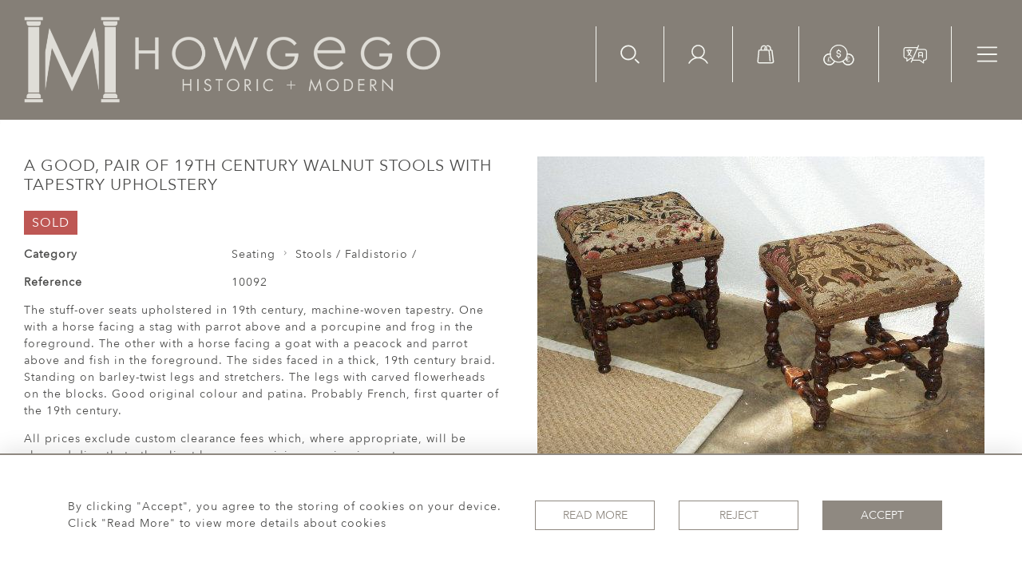

--- FILE ---
content_type: text/html; charset=UTF-8
request_url: https://www.lucy-johnson.com/seating/stools-faldistorio/a-good-pair-of-19th-century-walnut-stools-with-tapestry-upholstery
body_size: 40917
content:
<!DOCTYPE html>
<html lang="en" style="
    --items-bg:#F5F5F5;
    --colour_text_title :#4C4C4B;
    --body-bg:#FFFFFF;
    --header-bg:#857f77;
    --menu-bg:#857f77;
    --footer-bg:#56524d;
    --colour_text_header:#F4F5F0;
    --colour_text_body :#4C4C4B;
    --colour_text_body_hover:#000000;
    --colour_text_footer :#F4F5F0;
    --colour_background_subscription:#FFFFFF;
    --colour_text_footer_hover :#E8E9E1;
    --colour_button_normal:#8F8981;
    --colour_button_normal_text:#ffffff;
    --colour_button_hover:#56524D;
    --colour_button_hover_text:#F4F5F0;
    --colour_button_pressed:#393734;
    --colour_button_pressed_text:#F4F5F0;
    --colour_text_menu:#F4F5F0;
    --colour_text_menu_hover:#ced0c5;
    --colour_category_images_overlay_background:#2D6496;
    --colour_category_images_overlay_text:#FFFFFF;
    --menu-bg-image:url();
    --font-name:Avenir-Next">

<head>
    <meta charset="utf-8">
    <meta name="viewport" content="width=device-width, initial-scale=1">
                    <meta name="description" content="The stuff-over seats upholstered in 19th century, machine-woven tapestry.  One with a horse facing a stag with parrot above and a porcupine and frog in the foreground.  The other with a horse facing a goat with a peacock and parrot above and fish in the foreground.  The sides faced in a thick, 19th century braid.  Standing on barley-twist legs and stretchers.  The legs with carved flowerheads on the blocks.  Good original colour and patina.  Probably French, first quarter of the 19th century. ">
                <meta name="keywords" content="Seating, Stools">
            <meta property="og:url"
          content="https://www.lucy-johnson.com/seating/stools-faldistorio/a-good-pair-of-19th-century-walnut-stools-with-tapestry-upholstery">
    <meta property="og:type"
          content="Product">
    <meta property="og:title"
          content="A good, pair of 19th century walnut stools with tapestry upholstery">
    <meta property="og:description"
          content="The stuff-over seats upholstered in 19th century, machine-woven tapestry.  One with a horse facing a stag with parrot above and a porcupine and frog in the foreground.  The other with a horse facing a goat with a peacock and parrot above and fish in the foreground.  The sides faced in a thick, 19th century braid.  Standing on barley-twist legs and stretchers.  The legs with carved flowerheads on the blocks.  Good original colour and patina.  Probably French, first quarter of the 19th century.">
    <meta property="og:image"
          content="https://seek-unique-co.s3.amazonaws.com/howgego-9682fVgdre9102-331/stock/63fba76037093_list_569_10092.jpg">
    <meta property="og:image:width" content="650"/>
    <meta property="og:image:height" content="350"/>
    <meta property="fb:app_id" content="2748979415353430"/>

    <!-- CSRF Token -->
    <meta name="csrf-token" content="YzUCcjSi3gM3fIgGqs3cbKOAsCnGyNJNjAMwhHG0">

    <title class="notranslate">HOWGEGO HISTORIC &amp; MODERN</title>
    <link rel="icon" href="https://seek-unique-co.s3.amazonaws.com/howgego-9682fVgdre9102-331/logo/63fbaec2036bb_63fbaec2036be_favicon.png" type="image/ico"/>

    
    <!--    froala style-->
    <link href="https://cdn.jsdelivr.net/npm/froala-editor@3.1.0/css/froala_editor.pkgd.min.css" rel="stylesheet"
          type="text/css"/>

    <!-- Fonts -->
    <link rel="stylesheet" href="https://cdnjs.cloudflare.com/ajax/libs/font-awesome/4.7.0/css/font-awesome.min.css"/>

    <link rel="preconnect" href="https://fonts.googleapis.com">
    <link rel="preconnect" href="https://fonts.gstatic.com" crossorigin>
    <link href="" rel="stylesheet">
    <!-- Styles -->
    <link rel="stylesheet" href="https://cdn.jsdelivr.net/npm/bootstrap@4.6.0/dist/css/bootstrap.min.css"
          integrity="sha384-B0vP5xmATw1+K9KRQjQERJvTumQW0nPEzvF6L/Z6nronJ3oUOFUFpCjEUQouq2+l" crossorigin="anonymous">
    <link rel="stylesheet" href="https://cdnjs.cloudflare.com/ajax/libs/font-awesome/4.7.0/css/font-awesome.min.css">
    <link rel="stylesheet" href="https://cdnjs.cloudflare.com/ajax/libs/fullPage.js/3.1.1/fullpage.min.css"/>
    <link rel="preconnect" href="https://fonts.googleapis.com">
    <link rel="preconnect" href="https://fonts.gstatic.com" crossorigin>
    <link href="https://fonts.googleapis.com/css2?family=Montserrat:wght@400;500;600;700&display=swap" rel="stylesheet">
    <link rel="stylesheet" href="https://cdn.jsdelivr.net/npm/simple-scrollbar@latest/simple-scrollbar.css">
    <link href="/assets/customer_websites/howgego/css/app.css" rel="stylesheet">
    
        <link rel='stylesheet prefetch' href='https://cdnjs.cloudflare.com/ajax/libs/slick-carousel/1.6.0/slick.min.css'>
    <link rel="stylesheet" href="https://cdnjs.cloudflare.com/ajax/libs/fancybox/3.0.47/jquery.fancybox.min.css">
    <link href="/assets/customer_websites/howgego/css/pages/artist.css" rel="stylesheet">

<!-- Widget Styles -->
        <link rel="stylesheet" href="/assets/widgets/breadcrumb/1.css"/>
    <link href="/assets/widgets/productSingle/5.css" rel="stylesheet">
    <link rel="stylesheet" href="/assets/widgets/relatedItems/3.css">
    <link rel="stylesheet" href="/assets/widgets/enquireModal/3.css"/>
    <link rel="stylesheet" href="/assets/widgets/addToWishList/2.css"/>
    <link rel="stylesheet" href="/assets/widgets/mailToFriendModal/2.css"/>
    <link href="/assets/widgets/searchResult/1.css" rel="stylesheet">
    <link href="/assets/widgets/subscribePopup/3.css" rel="stylesheet">
    <link href="/assets/widgets/footerSubscribe/2.css" rel="stylesheet">
    <link href="/assets/widgets/cookies/1.css" rel="stylesheet">
    <link href="/assets/widgets/subscribeSelect/1.css" rel="stylesheet">


        <!-- Google Analytics -->
                            <script async src="https://www.googletagmanager.com/gtag/js?id=UA-911074-17"></script>
            <script>
                window.dataLayer = window.dataLayer || [];

                function gtag() {
                    dataLayer.push(arguments);
                }

                gtag('js', new Date());

                gtag('config', 'UA-911074-17');
            </script>
            
    </head>
<body class="">

    <main class="main-container">
        <header class="header-menu position-fixed w-100">
    <nav class="navbar navbar-expand-xxl p-0 flex-nowrap">
        <div class="flex-grow-1 d-flex align-items-center ">
            <a class="navbar-brand text-uppercase d-block p-0" href="/">
                <picture class="brand-container d-block">
                    <source media="(max-width:767px)"
                            srcset="https://seek-unique-co.s3.amazonaws.com/howgego-9682fVgdre9102-331/logo/6411b239267d9_6411b239267da_Logo_mobile_v2.png">
                    <img src="https://seek-unique-co.s3.amazonaws.com/howgego-9682fVgdre9102-331/logo/6411ac62271c6_6411ac62271c8_Logo_main_v3.png"
                         class="h-100" alt="Howgego Historic &amp; Modern">
                </picture>
            </a>
        </div>
        <div class="ml-auto d-flex align-items-start">
                            <div class="search-wrapper d-none d-xl-block position-relative overflow-hidden">
                    <div class="search-wrapper-container position-relative">
                        <form action="/search">
                            <div class="input-group search-box container-search align-items-center"
                                 id="searchBox">
                                <input type="hidden" name="spec" value="1">
                                <input type="search" value="" id="search_box"
                                       name="name"
                                       class="form-control search-box__input border-0 rounded-0 bg-transparent shadow-none search-field"
                                       placeholder="TYPE HERE"
                                       aria-label="Recipient's username"
                                       aria-describedby="basic-addon2">
                                <div class="input-group-append align-items-center">
                                                                            <a href="/advanced-search"
                                           class="text-decoration-none search-item mt-0">
                                            Advanced Search
                                        </a>
                                        <button
                                            class="btn shadow-none border-0 bg-transparent container-search-btn p-0">
                                            <svg height="18" viewBox="0 0 34 35" fill="none"
                                                 xmlns="http://www.w3.org/2000/svg">
                                                <path class="check-icon-fill"
                                                      d="M14.2484 28.3489C6.63574 28.3489 0.442383 22.1556 0.442383 14.5429C0.442383 6.93017 6.63574 0.736816 14.2484 0.736816C21.8611 0.736816 28.0545 6.93017 28.0545 14.5429C28.0545 22.1556 21.8611 28.3489 14.2484 28.3489ZM14.2484 3.35408C8.0789 3.35408 3.05964 8.37333 3.05964 14.5429C3.05964 20.7124 8.0789 25.7317 14.2484 25.7317C20.418 25.7317 25.4372 20.7124 25.4372 14.5429C25.4372 8.37333 20.418 3.35408 14.2484 3.35408ZM33.5601 33.8801C34.0711 33.369 34.0711 32.5404 33.5601 32.0294L27.704 26.1733C27.1929 25.6622 26.3643 25.6622 25.8532 26.1733C25.3422 26.6843 25.3422 27.513 25.8532 28.024L31.7094 33.8801C31.9649 34.1356 32.2998 34.2633 32.6348 34.2633C32.9697 34.2633 33.3045 34.1356 33.5601 33.8801Z"/>
                                            </svg>
                                        </button>
                                                                    </div>
                            </div>
                            <div class="d-flex align-items-center justify-content-start flex-wrap more-search-result">
                                                                    <div class="d-flex mb-0">
                                        <label class="d-flex align-items-center mb-0 search-label">
                                            <input type="checkbox" value="1" name="available" id="inlineCheckbox2"
                                                   checked class="d-none checkbox-item">
                                            <span
                                                class="checkbox-view flex-shrink-0 mr-2 d-flex align-items-center justify-content-center">
                                    <svg class="checked-item" width="12" height="10" viewBox="0 0 12 10" fill="none"
                                         xmlns="http://www.w3.org/2000/svg">
                                        <path class="check-icon-fill"
                                              d="M10.5303 1.22677L4.3353 7.42182L1.50292 4.58945C1.16891 4.2555 0.627447 4.2555 0.29343 4.58945C-0.0405184 4.92347 -0.0405184 5.46493 0.29343 5.79894L3.73055 9.23606C3.89756 9.403 4.11643 9.48654 4.3353 9.48654C4.55417 9.48654 4.77304 9.403 4.94004 9.23606L11.7398 2.43633C12.0737 2.10232 12.0737 1.56086 11.7398 1.22684C11.4058 0.892823 10.8642 0.892823 10.5303 1.22677Z"/>
                                    </svg>
                                </span>
                                            <span>Available Items</span>
                                        </label>
                                        <label class="d-flex align-items-center ml-3 mb-0 search-label">
                                            <input type="checkbox" id="inlineCheckbox3" name="sold"
                                                   
                                                   value="1" class="d-none checkbox-item">
                                            <span
                                                class="checkbox-view flex-shrink-0 mr-2 d-flex align-items-center justify-content-center">
                                     <svg class="checked-item" width="12" height="10" viewBox="0 0 12 10" fill="none"
                                          xmlns="http://www.w3.org/2000/svg">
                                        <path class="check-icon-fill"
                                              d="M10.5303 1.22677L4.3353 7.42182L1.50292 4.58945C1.16891 4.2555 0.627447 4.2555 0.29343 4.58945C-0.0405184 4.92347 -0.0405184 5.46493 0.29343 5.79894L3.73055 9.23606C3.89756 9.403 4.11643 9.48654 4.3353 9.48654C4.55417 9.48654 4.77304 9.403 4.94004 9.23606L11.7398 2.43633C12.0737 2.10232 12.0737 1.56086 11.7398 1.22684C11.4058 0.892823 10.8642 0.892823 10.5303 1.22677Z"/>
                                     </svg>
                                      </span>
                                            <span>Sold Items</span>
                                        </label>
                                    </div>
                                                            </div>
                        </form>
                    </div>
                </div>
                        <ul class="list-unstyled d-flex navbar__items">
                                    <li class="d-xl-flex d-none align-items-center ml-0">
                        <button class="p-0 border-0 btn shadow-0 bg-transparent shadow-none searchBtn"
                                id="searchBtnStatick">
                            <svg height="24" viewBox="0 0 34 35" fill="none" xmlns="http://www.w3.org/2000/svg">
                                <path
                                    d="M14.017 28.3489C6.40429 28.3489 0.210938 22.1556 0.210938 14.5429C0.210938 6.93017 6.40429 0.736816 14.017 0.736816C21.6297 0.736816 27.823 6.93017 27.823 14.5429C27.823 22.1556 21.6297 28.3489 14.017 28.3489ZM14.017 3.35408C7.84745 3.35408 2.8282 8.37333 2.8282 14.5429C2.8282 20.7124 7.84745 25.7317 14.017 25.7317C20.1865 25.7317 25.2058 20.7124 25.2058 14.5429C25.2058 8.37333 20.1865 3.35408 14.017 3.35408ZM33.3286 33.8801C33.8397 33.369 33.8397 32.5404 33.3286 32.0294L27.4725 26.1733C26.9614 25.6622 26.1328 25.6622 25.6218 26.1733C25.1108 26.6843 25.1108 27.513 25.6218 28.024L31.4779 33.8801C31.7334 34.1356 32.0684 34.2633 32.4033 34.2633C32.7383 34.2633 33.0731 34.1356 33.3286 33.8801Z"
                                    class="icon-fill"></path>
                            </svg>
                        </button>
                    </li>
                                <li class="d-xl-flex d-none align-items-center">
                    <a href="/account">
                        <svg height="24" viewBox="0 0 36 34" fill="none" xmlns="http://www.w3.org/2000/svg">
                            <path fill-rule="evenodd" clip-rule="evenodd"
                                  d="M8.18403 12.2383C8.18403 6.86164 12.5427 2.503 17.9193 2.503C23.296 2.503 27.6546 6.86164 27.6546 12.2383C27.6546 17.615 23.296 21.9736 17.9193 21.9736C12.5427 21.9736 8.18403 17.615 8.18403 12.2383ZM17.9193 0.203003C11.2724 0.203003 5.88403 5.59139 5.88403 12.2383C5.88403 16.8004 8.42242 20.7697 12.1639 22.8108C10.6538 23.2595 9.19513 23.8852 7.81919 24.6793C4.7481 26.4518 2.19754 29.0012 0.423716 32.0715C0.105993 32.6215 0.294246 33.3248 0.844191 33.6426C1.39414 33.9603 2.09752 33.772 2.41524 33.2221C3.98715 30.5013 6.24739 28.242 8.96889 26.6713C11.6904 25.1006 14.7773 24.2737 17.9196 24.2738C21.0618 24.2738 24.1487 25.1007 26.8702 26.6715C29.5917 28.2423 31.8519 30.5016 33.4237 33.2224C33.7414 33.7724 34.4448 33.9606 34.9947 33.6429C35.5447 33.3252 35.733 32.6218 35.4153 32.0719C33.6415 29.0015 31.091 26.452 28.0199 24.6795C26.6439 23.8853 25.185 23.2595 23.6748 22.8108C27.4163 20.7697 29.9546 16.8004 29.9546 12.2383C29.9546 5.59139 24.5662 0.203003 17.9193 0.203003Z"
                                  class="icon-fill"/>
                        </svg>
                    </a>
                </li>
                <li class="d-xl-flex d-none align-items-center">
                                            <a style="cursor: pointer;" id="cartToggle"
                           class="text-decoration-none cursor-pointer position-relative">
                            <svg height="24" viewBox="0 0 31 34" fill="none" xmlns="http://www.w3.org/2000/svg">
                                <path
                                    d="M30.1752 29.7687C30.1752 29.672 30.1752 29.4785 29.7883 27.0602C29.4981 24.5452 28.8209 19.7086 27.6602 10.4223C27.5634 9.35824 26.6928 8.68112 25.6288 8.68112H25.0484V6.84321C25.0484 3.45759 22.3399 0.845825 19.1477 0.845825C18.6641 0.845825 18.1804 0.942557 17.6968 1.03929C17.2131 1.13602 16.9229 1.52295 16.9229 2.00661V2.20007C17.0196 2.68373 17.4066 2.97393 17.8902 2.97393H18.0837C18.3739 2.8772 18.7608 2.8772 19.051 2.8772C20.1151 2.8772 21.0824 3.26413 21.8562 4.03798C22.5334 4.71511 23.017 5.77916 23.017 6.84321V8.77785C22.9203 8.77785 22.8236 8.87458 22.7268 8.97132C22.5334 9.16478 22.4366 9.45498 22.4366 9.64844C22.4366 10.2288 22.9203 10.6158 23.404 10.6158H25.5321L27.9504 29.8654V29.9622C27.9504 30.5426 27.4667 31.0262 26.8863 31.0262H3.67062C3.09023 31.0262 2.60657 30.5426 2.60657 29.9622V29.8654L4.44448 10.7125H6.95951C7.44317 10.7125 7.15297 10.7125 7.44317 10.7125C7.73337 10.7125 7.73337 10.7125 8.02356 10.7125H16.9229C17.3098 10.7125 17.1164 10.7125 17.4066 10.7125C17.6968 10.7125 17.6 10.7125 17.8902 10.7125H20.4053L22.2432 28.9622C22.3399 29.4458 22.7268 29.8328 23.2105 29.8328H23.3072C23.7909 29.736 24.1778 29.3491 24.1778 28.8654V28.7687L22.3399 10.519C22.2432 9.45498 21.3726 8.68112 20.3085 8.68112H18.2772V6.84321C18.2772 3.55432 15.5687 0.845825 12.2798 0.845825C9.18435 0.845825 6.47585 3.55432 6.47585 6.84321V8.68112H4.44448C3.38042 8.68112 2.50984 9.45498 2.4131 10.519L0.575195 29.7687C0.575195 29.8654 0.575195 29.9622 0.575195 30.0589C0.575195 31.7033 1.92944 33.1543 3.67062 33.1543H27.0798C28.8209 33.1543 30.1752 31.8001 30.1752 30.0589C30.1752 29.9622 30.1752 29.8654 30.1752 29.7687ZM8.50722 6.84321C8.50722 5.77916 8.99088 4.81184 9.66801 4.03798C10.3451 3.36086 11.4092 2.8772 12.4732 2.8772C13.5373 2.8772 14.5046 3.36086 15.2785 4.03798C15.9556 4.81184 16.3425 5.77916 16.3425 6.84321V8.68112H15.085V7.32687C15.085 6.74648 15.085 5.97262 15.2785 5.58569C15.3752 5.48896 15.3752 5.2955 15.3752 5.19877C15.3752 4.81184 15.1817 4.42491 14.7948 4.32818C14.6981 4.23145 14.5046 4.23145 14.4079 4.23145C13.9242 4.23145 13.634 4.52164 13.4406 4.90857C13.0536 5.68243 13.0536 6.64975 13.0536 7.52033V8.77785H8.50722V6.84321Z"
                                    class="icon-fill"/>
                            </svg>
                            <span id="cart-items-count"
                                  class="cart-count  position-absolute cart-items-count position-absolute w-100 h-100 d-flex align-items-center justify-content-center">
                                                    </span>
                        </a>
                                    </li>
                                    <li class="d-xl-flex align-items-center d-none">
                        <div class="dropdown show notranslate">
                                                                                                                                                                                                                                                                                                                                                                                                                                                                                            <a class="dropdown-toggle text-uppercase text-decoration-none "
                                           href="#" data-currency="GBP"
                                           role="button" id="currencyDropdownItem" data-toggle="dropdown"
                                           aria-haspopup="true"
                                           aria-expanded="false">
                                            <svg width="39" height="27" viewBox="0 0 39 27" fill="none"
                                                 xmlns="http://www.w3.org/2000/svg">
                                                <path fill-rule="evenodd" clip-rule="evenodd"
                                                      d="M30.7506 12.2308C30.7506 18.4921 25.6747 23.5679 19.4134 23.5679C13.152 23.5679 8.07617 18.4921 8.07617 12.2308C8.07617 5.96939 13.152 0.893555 19.4134 0.893555C25.6747 0.893555 30.7506 5.96939 30.7506 12.2308ZM19.4134 22.2679C24.9568 22.2679 29.4506 17.7741 29.4506 12.2308C29.4506 6.68736 24.9568 2.19355 19.4134 2.19355C13.87 2.19355 9.37617 6.68736 9.37617 12.2308C9.37617 17.7741 13.87 22.2679 19.4134 22.2679Z"
                                                      class="icon-fill"/>
                                                <path
                                                    d="M19.2158 6.56975C18.9546 6.65588 18.7675 6.9273 18.7811 7.20177V7.75504C17.5415 8.01846 16.5684 9.02233 16.5684 10.2837C16.5684 11.6616 17.7349 12.6862 19.1367 12.8128C19.3385 12.8128 19.405 12.8387 19.5319 12.8517C20.3894 12.9053 20.9938 13.5205 20.9938 14.1953C20.9938 14.891 20.3536 15.5194 19.4528 15.5384C19.4397 15.5381 19.4265 15.5381 19.4133 15.5384C18.4902 15.5384 17.8328 14.9018 17.8328 14.1953C17.8375 13.8613 17.5347 13.5539 17.2006 13.5539C16.8666 13.5539 16.5637 13.8613 16.5684 14.1953C16.5684 15.454 17.5452 16.4579 18.7811 16.7239V17.2772C18.7764 17.6112 19.0793 17.9183 19.4133 17.9183C19.7474 17.9183 20.0503 17.6112 20.0455 17.2772V16.7239C21.2814 16.4579 22.2582 15.454 22.2582 14.1953C22.2582 12.804 21.0705 11.7403 19.6504 11.6269C19.5383 11.6107 19.4419 11.6008 19.3343 11.5878C18.4558 11.5521 17.8328 10.9687 17.8328 10.2839C17.8328 9.60902 18.4372 8.99447 19.2948 8.94052C19.308 8.94101 19.3211 8.94101 19.3343 8.94052C19.3996 8.95677 19.4665 8.95677 19.5319 8.94052C20.3894 8.99577 20.9938 9.60902 20.9938 10.2839C20.9891 10.6179 21.292 10.9253 21.626 10.9253C21.9601 10.9253 22.263 10.6179 22.2582 10.2839C22.2582 9.02252 21.2851 8.01866 20.0455 7.75524V7.20197C20.0661 6.79359 19.604 6.44153 19.2158 6.56975H19.2158Z"
                                                    class="icon-fill"/>
                                                <mask id="path-3-inside-1_1241_208" class="icon-fill">
                                                    <path fill-rule="evenodd" clip-rule="evenodd"
                                                          d="M29.3695 13.5777C29.4231 13.1579 29.4507 12.73 29.4507 12.2956C29.4507 12.2673 29.4505 12.239 29.4503 12.2107C29.9917 12.0844 30.5559 12.0176 31.1357 12.0176C35.2163 12.0176 38.5243 15.3256 38.5243 19.4062C38.5243 23.4868 35.2163 26.7947 31.1357 26.7947C27.6875 26.7947 24.791 24.4326 23.9761 21.2383C24.3848 21.0294 24.7772 20.7932 25.1511 20.5323C25.6793 23.3569 28.1579 25.4947 31.1357 25.4947C34.4984 25.4947 37.2243 22.7688 37.2243 19.4062C37.2243 16.0435 34.4984 13.3176 31.1357 13.3176C30.5215 13.3176 29.9285 13.4085 29.3695 13.5777Z"/>
                                                </mask>
                                                <path fill-rule="evenodd" clip-rule="evenodd"
                                                      d="M29.3695 13.5777C29.4231 13.1579 29.4507 12.73 29.4507 12.2956C29.4507 12.2673 29.4505 12.239 29.4503 12.2107C29.9917 12.0844 30.5559 12.0176 31.1357 12.0176C35.2163 12.0176 38.5243 15.3256 38.5243 19.4062C38.5243 23.4868 35.2163 26.7947 31.1357 26.7947C27.6875 26.7947 24.791 24.4326 23.9761 21.2383C24.3848 21.0294 24.7772 20.7932 25.1511 20.5323C25.6793 23.3569 28.1579 25.4947 31.1357 25.4947C34.4984 25.4947 37.2243 22.7688 37.2243 19.4062C37.2243 16.0435 34.4984 13.3176 31.1357 13.3176C30.5215 13.3176 29.9285 13.4085 29.3695 13.5777Z"
                                                      class="icon-fill"/>
                                                <path
                                                    d="M29.3695 13.5777L28.3776 13.4512L28.1825 14.9817L29.6592 14.5348L29.3695 13.5777ZM29.4503 12.2107L29.2231 11.2368L28.4437 11.4187L28.4503 12.219L29.4503 12.2107ZM23.9761 21.2383L23.5209 20.3479L22.8096 20.7115L23.0071 21.4855L23.9761 21.2383ZM25.1511 20.5323L26.1341 20.3485L25.8493 18.8256L24.5788 19.7123L25.1511 20.5323ZM28.4507 12.2956C28.4507 12.6876 28.4258 13.0733 28.3776 13.4512L30.3615 13.7042C30.4204 13.2425 30.4507 12.7724 30.4507 12.2956H28.4507ZM28.4503 12.219C28.4506 12.2445 28.4507 12.2701 28.4507 12.2956H30.4507C30.4507 12.2645 30.4505 12.2334 30.4503 12.2024L28.4503 12.219ZM31.1357 11.0176C30.4789 11.0176 29.8384 11.0933 29.2231 11.2368L29.6775 13.1845C30.1449 13.0755 30.6329 13.0176 31.1357 13.0176V11.0176ZM39.5243 19.4062C39.5243 14.7733 35.7686 11.0176 31.1357 11.0176V13.0176C34.6641 13.0176 37.5243 15.8778 37.5243 19.4062H39.5243ZM31.1357 27.7947C35.7686 27.7947 39.5243 24.039 39.5243 19.4062H37.5243C37.5243 22.9345 34.6641 25.7947 31.1357 25.7947V27.7947ZM23.0071 21.4855C23.9323 25.112 27.2195 27.7947 31.1357 27.7947V25.7947C28.1556 25.7947 25.6498 23.7533 24.945 20.9911L23.0071 21.4855ZM24.5788 19.7123C24.2421 19.9473 23.8887 20.1598 23.5209 20.3479L24.4313 22.1287C24.8808 21.8989 25.3124 21.6392 25.7234 21.3523L24.5788 19.7123ZM24.1681 20.7161C24.7832 24.0052 27.6677 26.4947 31.1357 26.4947V24.4947C28.648 24.4947 26.5754 22.7086 26.1341 20.3485L24.1681 20.7161ZM31.1357 26.4947C35.0507 26.4947 38.2243 23.3211 38.2243 19.4062H36.2243C36.2243 22.2165 33.9461 24.4947 31.1357 24.4947V26.4947ZM38.2243 19.4062C38.2243 15.4912 35.0507 12.3176 31.1357 12.3176V14.3176C33.9461 14.3176 36.2243 16.5958 36.2243 19.4062H38.2243ZM31.1357 12.3176C30.4223 12.3176 29.7318 12.4233 29.0799 12.6206L29.6592 14.5348C30.1253 14.3938 30.6207 14.3176 31.1357 14.3176V12.3176Z"
                                                    class="icon-fill" mask="url(#path-3-inside-1_1241_208)"/>
                                                <path fill-rule="evenodd" clip-rule="evenodd"
                                                      d="M31.7285 17.1208C31.3747 17.0504 31.008 17.0865 30.6747 17.2246C30.3414 17.3626 30.0565 17.5964 29.8561 17.8964C29.7564 18.0457 29.6798 18.208 29.628 18.3779H31.3727C31.5977 18.3779 31.7801 18.5603 31.7801 18.7853C31.7801 19.0103 31.5977 19.1927 31.3727 19.1927H29.5487V19.6184H30.8769C31.1018 19.6184 31.2842 19.8008 31.2842 20.0258C31.2842 20.2508 31.1018 20.4331 30.8769 20.4331H29.628C29.6798 20.6031 29.7564 20.7654 29.8561 20.9147C30.0565 21.2147 30.3414 21.4484 30.6747 21.5865C31.008 21.7245 31.3747 21.7607 31.7285 21.6903C32.0823 21.6199 32.4073 21.4462 32.6624 21.1911C32.8215 21.032 33.0794 21.032 33.2385 21.1911C33.3976 21.3502 33.3976 21.6081 33.2385 21.7672C32.8695 22.1363 32.3993 22.3876 31.8875 22.4894C31.3756 22.5912 30.845 22.5389 30.3629 22.3392C29.8807 22.1395 29.4686 21.8013 29.1787 21.3674C28.9885 21.0827 28.8564 20.7652 28.7881 20.4331H28.3976C28.1726 20.4331 27.9902 20.2508 27.9902 20.0258C27.9902 19.8008 28.1726 19.6184 28.3976 19.6184H28.734V19.1927H28.3976C28.1726 19.1927 27.9902 19.0103 27.9902 18.7853C27.9902 18.5603 28.1726 18.3779 28.3976 18.3779H28.7881C28.8564 18.0458 28.9885 17.7284 29.1787 17.4437C29.4686 17.0098 29.8807 16.6716 30.3629 16.4719C30.845 16.2721 31.3756 16.2199 31.8875 16.3217C32.3993 16.4235 32.8695 16.6748 33.2385 17.0439C33.3976 17.2029 33.3976 17.4609 33.2385 17.62C33.0794 17.7791 32.8215 17.7791 32.6624 17.62C32.4073 17.3649 32.0823 17.1912 31.7285 17.1208Z"
                                                      class="icon-fill"/>
                                                <mask id="path-6-inside-2_1241_208" class="icon-fill">
                                                    <path fill-rule="evenodd" clip-rule="evenodd"
                                                          d="M9.37675 12.2107C8.83539 12.0844 8.27115 12.0176 7.69132 12.0176C3.61072 12.0176 0.302734 15.3256 0.302734 19.4062C0.302734 23.4868 3.61072 26.7947 7.69132 26.7947C11.1395 26.7947 14.036 24.4327 14.851 21.2383C14.4423 21.0294 14.0498 20.7932 13.676 20.5323C13.1477 23.3569 10.6692 25.4947 7.69132 25.4947C4.32869 25.4947 1.60273 22.7688 1.60273 19.4062C1.60273 16.0435 4.32869 13.3176 7.69132 13.3176C8.30553 13.3176 8.8985 13.4085 9.4575 13.5777C9.40398 13.1579 9.37639 12.73 9.37639 12.2957C9.37639 12.2673 9.37651 12.239 9.37675 12.2107Z"/>
                                                </mask>
                                                <path fill-rule="evenodd" clip-rule="evenodd"
                                                      d="M9.37675 12.2107C8.83539 12.0844 8.27115 12.0176 7.69132 12.0176C3.61072 12.0176 0.302734 15.3256 0.302734 19.4062C0.302734 23.4868 3.61072 26.7947 7.69132 26.7947C11.1395 26.7947 14.036 24.4327 14.851 21.2383C14.4423 21.0294 14.0498 20.7932 13.676 20.5323C13.1477 23.3569 10.6692 25.4947 7.69132 25.4947C4.32869 25.4947 1.60273 22.7688 1.60273 19.4062C1.60273 16.0435 4.32869 13.3176 7.69132 13.3176C8.30553 13.3176 8.8985 13.4085 9.4575 13.5777C9.40398 13.1579 9.37639 12.73 9.37639 12.2957C9.37639 12.2673 9.37651 12.239 9.37675 12.2107Z"
                                                      class="icon-fill"/>
                                                <path
                                                    d="M9.37675 12.2107L10.3767 12.219L10.3833 11.4187L9.60396 11.2368L9.37675 12.2107ZM14.851 21.2383L15.8199 21.4855L16.0174 20.7115L15.3062 20.3479L14.851 21.2383ZM13.676 20.5323L14.2483 19.7123L12.9778 18.8256L12.693 20.3485L13.676 20.5323ZM9.4575 13.5777L9.16785 14.5348L10.6446 14.9817L10.4495 13.4512L9.4575 13.5777ZM9.60396 11.2368C8.98865 11.0933 8.34819 11.0176 7.69132 11.0176V13.0176C8.19412 13.0176 8.68212 13.0755 9.14953 13.1845L9.60396 11.2368ZM7.69132 11.0176C3.05843 11.0176 -0.697266 14.7733 -0.697266 19.4062H1.30273C1.30273 15.8778 4.163 13.0176 7.69132 13.0176V11.0176ZM-0.697266 19.4062C-0.697266 24.039 3.05843 27.7947 7.69132 27.7947V25.7947C4.163 25.7947 1.30273 22.9345 1.30273 19.4062H-0.697266ZM7.69132 27.7947C11.6076 27.7947 14.8947 25.112 15.8199 21.4855L13.882 20.9911C13.1773 23.7533 10.6715 25.7947 7.69132 25.7947V27.7947ZM15.3062 20.3479C14.9383 20.1599 14.585 19.9473 14.2483 19.7123L13.1037 21.3524C13.5147 21.6392 13.9462 21.8989 14.3958 22.1287L15.3062 20.3479ZM7.69132 26.4947C11.1594 26.4947 14.0438 24.0053 14.6589 20.7161L12.693 20.3485C12.2516 22.7086 10.179 24.4947 7.69132 24.4947V26.4947ZM0.602734 19.4062C0.602734 23.3211 3.7764 26.4947 7.69132 26.4947V24.4947C4.88097 24.4947 2.60273 22.2165 2.60273 19.4062H0.602734ZM7.69132 12.3176C3.7764 12.3176 0.602734 15.4912 0.602734 19.4062H2.60273C2.60273 16.5958 4.88097 14.3176 7.69132 14.3176V12.3176ZM9.74715 12.6206C9.09526 12.4233 8.40473 12.3176 7.69132 12.3176V14.3176C8.20633 14.3176 8.70175 14.3938 9.16785 14.5348L9.74715 12.6206ZM10.4495 13.4512C10.4013 13.0733 10.3764 12.6876 10.3764 12.2957H8.37639C8.37639 12.7724 8.40668 13.2425 8.46553 13.7042L10.4495 13.4512ZM10.3764 12.2957C10.3764 12.2701 10.3765 12.2445 10.3767 12.219L8.37678 12.2024C8.37652 12.2335 8.37639 12.2645 8.37639 12.2957H10.3764Z"
                                                    class="icon-fill" mask="url(#path-6-inside-2_1241_208)"/>
                                                <path
                                                    d="M7.72703 16.479C6.82241 16.479 6.08191 17.2198 6.0819 18.1241C6.08189 18.1254 6.08189 18.1267 6.0819 18.128C6.0819 18.1284 6.0819 18.1288 6.0819 18.1292C6.0816 18.1373 6.0816 18.1453 6.0819 18.1534V19.5736V19.7261H5.74271C5.73213 19.7256 5.72153 19.7256 5.71095 19.7261C5.62472 19.7303 5.54371 19.7686 5.48573 19.8326C5.42775 19.8966 5.39754 19.9809 5.40176 20.0672C5.40597 20.1534 5.44425 20.2344 5.50818 20.2924C5.57212 20.3504 5.65648 20.3807 5.74271 20.3765H6.0819V20.3841C6.0819 20.9344 5.85227 21.2724 5.48355 21.8235C5.44673 21.8787 5.42767 21.9439 5.42892 22.0102C5.42892 22.0106 5.42892 22.0111 5.42892 22.0115C5.42892 22.0128 5.42892 22.014 5.42892 22.0153C5.42935 22.0345 5.43148 22.0536 5.43528 22.0725C5.43569 22.0737 5.43612 22.075 5.43655 22.0763C5.43871 22.0853 5.44125 22.0942 5.44417 22.103C5.44458 22.1047 5.445 22.1063 5.44544 22.108C5.44847 22.1166 5.45186 22.1251 5.4556 22.1334C5.48063 22.1931 5.52289 22.244 5.57697 22.2795C5.63106 22.315 5.69451 22.3336 5.75922 22.3329H9.65165C9.69475 22.3335 9.73753 22.3255 9.77752 22.3095C9.81751 22.2934 9.85391 22.2695 9.8846 22.2393C9.91529 22.209 9.93966 22.173 9.9563 22.1332C9.97293 22.0934 9.9815 22.0508 9.9815 22.0077C9.9815 21.9646 9.97293 21.9219 9.9563 21.8821C9.93966 21.8424 9.91529 21.8063 9.8846 21.7761C9.85391 21.7458 9.81751 21.722 9.77752 21.7059C9.73753 21.6898 9.69475 21.6819 9.65165 21.6825H6.34105C6.56456 21.2996 6.73233 20.8989 6.73233 20.3841V20.3765H7.72322C7.76632 20.3771 7.8091 20.3692 7.84909 20.3531C7.88909 20.337 7.92548 20.3132 7.95617 20.2829C7.98687 20.2526 8.01124 20.2166 8.02787 20.1768C8.0445 20.1371 8.05307 20.0944 8.05307 20.0513C8.05307 20.0082 8.0445 19.9655 8.02787 19.9258C8.01124 19.886 7.98687 19.85 7.95617 19.8197C7.92548 19.7894 7.88909 19.7656 7.84909 19.7495C7.8091 19.7334 7.76632 19.7255 7.72322 19.7261H6.73233V19.5736V18.1534C6.73236 18.1508 6.73236 18.1483 6.73233 18.1457C6.73257 18.1385 6.73257 18.1313 6.73233 18.1241C6.73234 17.5715 7.17371 17.1294 7.72703 17.1294C8.28036 17.1294 8.72173 17.5715 8.72174 18.1241C8.72113 18.1672 8.72909 18.21 8.74516 18.25C8.76123 18.29 8.78509 18.3264 8.81535 18.3571C8.84561 18.3878 8.88166 18.4122 8.92142 18.4288C8.96118 18.4454 9.00385 18.454 9.04695 18.454C9.09005 18.454 9.13272 18.4454 9.17248 18.4288C9.21224 18.4122 9.2483 18.3878 9.27856 18.3571C9.30882 18.3264 9.33267 18.29 9.34874 18.25C9.36482 18.21 9.37278 18.1672 9.37217 18.1241C9.37215 17.2197 8.63167 16.479 7.72703 16.479Z"
                                                    class="icon-fill"/>
                                            </svg>

                                            <span class="d-none">GBP</span>
                                        </a>
                                                                                                                                                                                                                                                                                                                                        <div class="dropdown-menu rounded-0" aria-labelledby="currencyDropdownItem"
                                 id="currencyDropdown">
                                                                                                            <button type="button" data-currency="AUD"
                                                class="lang-item currency-selector-header btn d-block border-0 shadow-none notranslate w-100 rounded-0 text-left"
                                                translate="no">
                                            AUD
                                        </button>
                                                                                                                                                <button type="button" data-currency="CAD"
                                                class="lang-item currency-selector-header btn d-block border-0 shadow-none notranslate w-100 rounded-0 text-left"
                                                translate="no">
                                            CAD
                                        </button>
                                                                                                                                                <button type="button" data-currency="CHF"
                                                class="lang-item currency-selector-header btn d-block border-0 shadow-none notranslate w-100 rounded-0 text-left"
                                                translate="no">
                                            CHF
                                        </button>
                                                                                                                                                <button type="button" data-currency="CNY"
                                                class="lang-item currency-selector-header btn d-block border-0 shadow-none notranslate w-100 rounded-0 text-left"
                                                translate="no">
                                            CNY
                                        </button>
                                                                                                                                                <button type="button" data-currency="EUR"
                                                class="lang-item currency-selector-header btn d-block border-0 shadow-none notranslate w-100 rounded-0 text-left"
                                                translate="no">
                                            EUR
                                        </button>
                                                                                                                                                                                                                    <button type="button" data-currency="JPY"
                                                class="lang-item currency-selector-header btn d-block border-0 shadow-none notranslate w-100 rounded-0 text-left"
                                                translate="no">
                                            JPY
                                        </button>
                                                                                                                                                <button type="button" data-currency="NZD"
                                                class="lang-item currency-selector-header btn d-block border-0 shadow-none notranslate w-100 rounded-0 text-left"
                                                translate="no">
                                            NZD
                                        </button>
                                                                                                                                                <button type="button" data-currency="USD"
                                                class="lang-item currency-selector-header btn d-block border-0 shadow-none notranslate w-100 rounded-0 text-left"
                                                translate="no">
                                            USD
                                        </button>
                                                                                                </div>
                        </div>
                    </li>
                                                                            <li class="d-xl-flex align-items-center d-none">
                                                            <div id="google_translate_element_id" class="d-none"></div>
                                                        <div class="dropdown show notranslate">
                                <a class="dropdown-toggle text-uppercase text-decoration-none navbar__items__dropdown"
                                   href="#"
                                   role="button" id="dropdownMenuLink" data-toggle="dropdown" aria-haspopup="true"
                                   aria-expanded="false">
                                    <svg height="24" viewBox="0 0 48 39" fill="none" xmlns="http://www.w3.org/2000/svg">
                                        <path
                                            d="M16.5117 36.2617H16.1182C15.5279 36.0649 15.3311 35.4746 15.5279 34.8843L30.0883 1.43482C30.285 0.844538 30.8753 0.647776 31.4656 0.844538C32.0559 1.23806 32.2527 1.82835 32.0559 2.22187L17.4955 35.6714C17.2987 36.0649 16.9052 36.2617 16.5117 36.2617Z"
                                            class="icon-fill"/>
                                        <path
                                            d="M41.1071 38.2293C40.9103 38.2293 40.7136 38.2293 40.5168 38.0325L32.8431 32.3264H19.4633C19.0698 32.3264 18.4795 32.3264 18.0859 32.1296C17.4957 31.9329 17.2989 31.5393 17.4957 30.9491C17.6924 30.3588 18.0859 30.162 18.6762 30.3588C18.873 30.3588 19.2665 30.5555 19.4633 30.5555H33.2366C33.4334 30.5555 33.6301 30.5555 33.8269 30.7523L40.1233 35.2778V31.3426C40.1233 30.7523 40.5168 30.3588 41.1071 30.3588H43.0747C44.6488 30.3588 46.0261 28.9814 46.0261 27.4073V13.634C46.0261 12.0599 44.6488 10.6826 43.0747 10.6826H27.7273C27.137 10.6826 26.7435 10.2891 26.7435 9.69878C26.7435 9.10849 27.137 8.71497 27.7273 8.71497H43.0747C45.8294 8.71497 47.9938 10.8793 47.9938 13.634V27.4073C47.9938 30.162 45.8294 32.3264 43.0747 32.3264H42.0909V37.2454C42.0909 37.639 41.8941 38.0325 41.5006 38.0325C41.3039 38.2293 41.3039 38.2293 41.1071 38.2293Z"
                                            class="icon-fill"/>
                                        <path
                                            d="M39.1385 26.4235C38.5482 26.4235 38.1547 26.03 38.1547 25.4397V17.5692C38.1547 16.9789 37.7611 16.5854 37.1708 16.5854H33.2356C32.6453 16.5854 32.2518 16.9789 32.2518 17.5692V25.4397C32.2518 26.03 31.8583 26.4235 31.268 26.4235C30.6777 26.4235 30.2842 26.03 30.2842 25.4397V17.5692C30.2842 15.9951 31.6615 14.6178 33.2356 14.6178H37.1708C38.7449 14.6178 40.1223 15.9951 40.1223 17.5692V25.4397C40.1223 26.03 39.7288 26.4235 39.1385 26.4235Z"
                                            class="icon-fill"/>
                                        <path
                                            d="M38.1548 22.4882H32.2519C31.6616 22.4882 31.2681 22.0947 31.2681 21.5044C31.2681 20.9141 31.6616 20.5206 32.2519 20.5206H38.1548C38.7451 20.5206 39.1386 20.9141 39.1386 21.5044C39.1386 22.0947 38.7451 22.4882 38.1548 22.4882ZM7.65669 34.294C7.45993 34.294 7.26316 34.294 7.26316 34.0972C6.86964 34.0972 6.67288 33.7037 6.67288 33.3101V28.3911H5.68907C2.9344 28.3911 0.77002 26.2267 0.77002 23.472V9.69871C0.77002 6.94404 2.9344 4.77966 5.68907 4.77966H29.3005C29.8908 4.77966 30.2843 5.36995 30.2843 5.76347C30.2843 6.157 29.8908 6.74728 29.3005 6.74728H5.68907C4.11497 6.74728 2.73764 8.12462 2.73764 9.69871V23.472C2.73764 25.0461 4.11497 26.4235 5.68907 26.4235H7.65669C8.24697 26.4235 8.6405 26.817 8.6405 27.4073V31.3425L14.9369 26.6202C15.1336 26.4235 15.3304 26.4235 15.5272 26.4235H19.4624C20.0527 26.4235 20.4462 26.817 20.4462 27.4073C20.4462 27.9976 20.0527 28.3911 19.4624 28.3911H15.9207L8.24697 34.0972C8.05021 34.294 7.85345 34.294 7.65669 34.294Z"
                                            class="icon-fill"/>
                                        <path
                                            d="M17.4943 12.6501H7.65617C7.06589 12.6501 6.67236 12.2566 6.67236 11.6663C6.67236 11.076 7.06589 10.6825 7.65617 10.6825H17.4943C18.0846 10.6825 18.4781 11.076 18.4781 11.6663C18.4781 12.2566 18.0846 12.6501 17.4943 12.6501Z"
                                            class="icon-fill"/>
                                        <path
                                            d="M17.2972 24.4558C17.1004 24.4558 16.9037 24.4558 16.9037 24.2591C12.1814 21.8979 9.03319 16.9789 8.83643 11.8631C8.83643 11.2728 9.22995 10.8793 9.82024 10.8793C10.4105 10.8793 10.804 11.2728 10.804 11.8631C11.0008 16.3886 13.7555 20.5206 17.8875 22.685C18.281 22.8818 18.4778 23.472 18.281 24.0623C17.8875 24.2591 17.4939 24.4558 17.2972 24.4558Z"
                                            class="icon-fill"/>
                                        <path
                                            d="M9.62348 22.8818C9.22995 22.8818 9.03319 22.6851 8.83643 22.4883C8.63967 22.0948 8.63967 21.5045 9.22995 21.111C12.3781 18.9466 14.3458 15.6016 14.5425 11.6664C14.5425 11.0761 14.936 10.6826 15.5263 10.6826C16.1166 10.6826 16.5101 11.2729 16.5101 11.6664C16.3134 16.1919 13.9522 20.3239 10.2138 22.6851C10.017 22.8818 9.82024 22.8818 9.62348 22.8818ZM12.5749 12.6502C11.9846 12.6502 11.5911 12.2567 11.5911 11.6664V9.69878C11.5911 9.10849 11.9846 8.71497 12.5749 8.71497C13.1652 8.71497 13.5587 9.10849 13.5587 9.69878V11.6664C13.5587 12.2567 13.1652 12.6502 12.5749 12.6502Z"
                                            class="icon-fill"/>
                                    </svg>
                                </a>

                                <div class="dropdown-menu rounded-0" aria-labelledby="dropdownMenuLink"
                                     id="languageDropdown">
                                                                    </div>
                            </div>
                        </li>
                                                    <li class="d-flex align-items-center">
                    <button type="button" class="btn navbar-toggler p-0 shadow-none">
                        <svg height="20" viewBox="0 0 37 28" fill="none" xmlns="http://www.w3.org/2000/svg">
                            <path d="M2.24609 1.86829H35.7383" class="icon-strok" stroke-width="2.5"
                                  stroke-linecap="round"/>
                            <path d="M2.24609 14H35.7383" class="icon-strok" stroke-width="2.5" stroke-linecap="round"/>
                            <path d="M2.24609 26.1316H35.7383" class="icon-strok" stroke-width="2.5"
                                  stroke-linecap="round"/>
                        </svg>
                    </button>
                </li>
            </ul>
        </div>
    </nav>
</header>

<div class="header-menu-modal  fixed-top m-0 overflow-auto ">
    <div class="d-flex flex-column">
        <button type="button" class="close close-sidebar p-0 mr-0 align-self-end">
            <svg height="22" viewBox="0 0 31 30" fill="none" xmlns="http://www.w3.org/2000/svg">
                <path
                    d="M16.9454 14.9999L29.8098 2.13545C30.2627 1.68252 30.2627 0.948197 29.8098 0.495332C29.3569 0.0424669 28.6225 0.0424089 28.1697 0.495332L15.3052 13.3598L2.44074 0.495332C1.98782 0.0424089 1.25349 0.0424089 0.80063 0.495332C0.347765 0.948255 0.347707 1.68258 0.80063 2.13545L13.6651 14.9999L0.80063 27.8644C0.347707 28.3173 0.347707 29.0516 0.80063 29.5045C1.02706 29.7309 1.32389 29.8441 1.62072 29.8441C1.91754 29.8441 2.21431 29.7309 2.4408 29.5045L15.3052 16.6401L28.1696 29.5045C28.3961 29.7309 28.6929 29.8441 28.9897 29.8441C29.2865 29.8441 29.5833 29.7309 29.8098 29.5045C30.2627 29.0516 30.2627 28.3172 29.8098 27.8644L16.9454 14.9999Z"
                    class="icon-fill"/>
            </svg>
        </button>
        <div id="accordion">
            <div class="menu-items-container overflow-hidden">
                <ul class="list-unstyled m-0">
                                                                        <li class="menu-item-list" style="--delay: 0s">
                            <a href="/"
                               class=" menu-item text-decoration-none text-uppercase mb-3 d-inline-block "
                               style="--color:#F4F5F0;--hover-color:#ced0c5;
                                           --active-color:#ced0c5">HOME</a>
                        </li>
                                                                                                                                                            
                                <li class="menu-item-list" style="--delay: 0.1s">
                                    <a href="/stock/collectors-suite" target=""
                                       class=" menu-item text-decoration-none text-uppercase mb-3 d-inline-block "
                                       style="--color:#F4F5F0;--hover-color:#ced0c5;
                                           --active-color:#ced0c5">
                                        COLLECTORS SUITE
                                    </a>
                                </li>
                                                                                                                                                
                                <li class="menu-item-list" style="--delay: 0.2s">
                                    <a href="/stock/designers-home-suite" target=""
                                       class=" menu-item text-decoration-none text-uppercase mb-3 d-inline-block "
                                       style="--color:#F4F5F0;--hover-color:#ced0c5;
                                           --active-color:#ced0c5">
                                        DESIGNERS / HOME SUITE
                                    </a>
                                </li>
                                                                                                                                                
                                <li class="menu-item-list" style="--delay: 0.3s">
                                    <a href="/stock/featured" target=""
                                       class=" menu-item text-decoration-none text-uppercase mb-3 d-inline-block "
                                       style="--color:#F4F5F0;--hover-color:#ced0c5;
                                           --active-color:#ced0c5">
                                        FEATURED ITEMS
                                    </a>
                                </li>
                                                                                                                                                
                                <li class="menu-item-list" style="--delay: 0.4s">
                                    <a href="/stock" target=""
                                       class=" menu-item text-decoration-none text-uppercase mb-3 d-inline-block "
                                       style="--color:#F4F5F0;--hover-color:#ced0c5;
                                           --active-color:#ced0c5">
                                        VIEW ALL ITEMS
                                    </a>
                                </li>
                                                                                                                                                
                                <li class="menu-item-list" style="--delay: 0.5s">
                                    <a href="/categories" target=""
                                       class=" menu-item text-decoration-none text-uppercase mb-3 d-inline-block "
                                       style="--color:#F4F5F0;--hover-color:#ced0c5;
                                           --active-color:#ced0c5">
                                        VIEW BY CATEGORY
                                    </a>
                                </li>
                                                                                                                                                
                                <li class="menu-item-list" style="--delay: 0.6s">
                                    <a href="/artists" target=""
                                       class=" menu-item text-decoration-none text-uppercase mb-3 d-inline-block "
                                       style="--color:#F4F5F0;--hover-color:#ced0c5;
                                           --active-color:#ced0c5">
                                        ARTISTS MAKERS DESIGNERS
                                    </a>
                                </li>
                                                                                                                                    <li class="menu-item-list" style="--delay: 0.6s">
                                <a href="/archive" target=""
                                   class=" menu-item text-decoration-none text-uppercase mb-3 d-inline-block "
                                   style="--color:#F4F5F0;--hover-color:#ced0c5;--active-color:#ced0c5">
                                    ARCHIVE
                                </a>
                            </li>
                                                                                                                                                                                    <li class="menu-item-list" style="--delay: 0.7s">
                                    <a href="/blog" target=""
                                       style="--color:#F4F5F0;--hover-color:#ced0c5;--active-color:#ced0c5"
                                       class=" menu-item text-decoration-none text-uppercase mb-3 d-inline-block">
                                        Newsletter
                                    </a>
                                </li>
                                                                                                                                                                                                                                                                                                                                                        <li class="menu-item-list" style="--delay: 0.8s">
                                    <button
                                        class="btn btn-link collapse-menu-btn text-decoration-none p-0 shadow-none text-uppercase
                                                     mb-3 d-flex align-items-center text-left"
                                        data-toggle="collapse" data-target="#collapseFooter1"
                                        style="--color:#F4F5F0;--hover-color:#ced0c5;--active-color:#ced0c5"
                                        aria-expanded="false"
                                        aria-controls="collapseOne">
                                        CUSTOMER SERVICES
                                    </button>
                                    <ul id="collapseFooter1" class="collapse list-unstyled m-0 pl-4"
                                        aria-labelledby="headingOne"
                                        data-parent="#accordion">
                                                                                                                                <li>
                                                <a href="/customer-services/privacy-statement" target=""
                                                   class="menu-item text-decoration-none text-uppercase mb-3 d-inline-block "
                                                   style="--color:#F4F5F0;--hover-color:#ced0c5;--active-color:#ced0c5">
                                                    Privacy Policy
                                                </a>
                                            </li>
                                                                                                                                <li>
                                                <a href="/customer-services/terms-conditions" target=""
                                                   class="menu-item text-decoration-none text-uppercase mb-3 d-inline-block "
                                                   style="--color:#F4F5F0;--hover-color:#ced0c5;--active-color:#ced0c5">
                                                    Terms and Conditions
                                                </a>
                                            </li>
                                                                            </ul>
                                </li>
                                                                                                                                                <li class="menu-item-list" style="--delay: 0.9s">
                                    <a href="/our-story" target=""
                                       style="--color:#F4F5F0;--hover-color:#ced0c5;--active-color:#ced0c5"
                                       class=" menu-item text-decoration-none text-uppercase mb-3 d-inline-block">
                                        Our Story
                                    </a>
                                </li>
                                                                                                                                                <li class="menu-item-list" style="--delay: 1s">
                                    <a href="/contact-us" target=""
                                       style="--color:#F4F5F0;--hover-color:#ced0c5;--active-color:#ced0c5"
                                       class=" menu-item text-decoration-none text-uppercase mb-3 d-inline-block">
                                        Contact
                                    </a>
                                </li>
                                                                                                                                                                                <li style="--delay: 1.1s"
                                class="menu-item-list ">
                                <a href="/account"
                                   style="--color:#F4F5F0;--hover-color:#ced0c5;--active-color:#ced0c5"
                                   class="menu-item text-decoration-none text-uppercase mb-3  d-inline-block">
                                    My Account
                                </a>
                            </li>
                                                                                                                                                                                                                                                <li class="menu-item-list "
                                        style="--delay: 1.2s">
                                        <a href="/account/g-wishlist"
                                           style="--color:#F4F5F0;--hover-color:#ced0c5;--active-color:#ced0c5"
                                           class="menu-item text-decoration-none text-uppercase mb-3  d-inline-block">
                                            Wishlist
                                        </a>
                                    </li>
                                                                                                                                                                                                                                                                                    <li class="menu-item-list "
                                        style="--delay: 1.3s">
                                        <a href="/product-compare"
                                           style="--color:#F4F5F0;--hover-color:#ced0c5;--active-color:#ced0c5"
                                           class="menu-item text-decoration-none text-uppercase mb-3  d-inline-block">
                                            Compare
                                        </a>
                                    </li>
                                                                                                                                                                                                                                                                                                                                                                                                                                                            <li class="menu-item-list "
                                            style="--delay: 1.4s">
                                            <a href="/sign-in"
                                               style="--color:#F4F5F0;--hover-color:#ced0c5;--active-color:#ced0c5"
                                               class="menu-item text-decoration-none text-uppercase mb-3  d-inline-block">
                                                SIGN IN
                                            </a>
                                        </li>
                                                                                                                                                                                                                                                                                                                            </ul>
            </div>
        </div>
        <div class="justify-content-between align-items-start border-0 menu-item-list">
            <div>
                <button type="button"
                        class=" btn  border-none scroll-arrow rounded-circle d-none align-items-center justify-content-center">
                    <svg width="17" height="10" viewBox="0 0 17 10" fill="none" xmlns="http://www.w3.org/2000/svg">
                        <path fill-rule="evenodd" clip-rule="evenodd"
                              d="M0.934645 0.341261C1.26938 0.00652616 1.81209 0.00652616 2.14683 0.341261L8.83803 7.03247L15.5292 0.341261C15.864 0.00652616 16.4067 0.00652616 16.7414 0.341261C17.0762 0.675996 17.0762 1.21871 16.7414 1.55344L9.44413 8.85074C9.10939 9.18548 8.56668 9.18548 8.23194 8.85074L0.934645 1.55344C0.59991 1.21871 0.59991 0.675996 0.934645 0.341261Z"
                              fill="#262626"/>
                    </svg>
                </button>
            </div>
                                            <ul class="list-unstyled d-flex mb-0 mt-4" style="--delay: 1.5s">
                                                                                                                                                                                                                                                                                                            </ul>
                    </div>
    </div>
</div>


<aside class="position-fixed mobile-aside d-flex d-xl-none align-items-center">
    <svg class="mobile-aside__toggle" width="50" viewBox="0 0 33 125" fill="none" xmlns="http://www.w3.org/2000/svg">
        <g filter="url(#filter0_d_358:60)">
            <path
                d="M33 3V12.5497C33 22.8118 23.651 31.1464 18.1559 39.8133C16.1962 42.904 15.0615 46.5695 15.0615 50.5C15.0615 54.4305 16.1962 58.096 18.1559 61.1867C23.651 69.8536 33 78.1882 33 88.4504V98V3Z"
                fill="var(--header-bg)"/>
        </g>
        <path d="M24.7168 54.0172L21.4065 50.5L24.7168 46.9827" class="icon-strok toggle-icon-left"
              stroke-miterlimit="10" stroke-linecap="round" stroke-linejoin="round"/>
        <path d="M21.4062 46.9827L24.7166 50.5L21.4062 54.0172" class="icon-strok toggle-icon-right"
              stroke-miterlimit="10" stroke-linecap="round" stroke-linejoin="round"/>
        <defs>
            <filter id="filter0_d_358:60" x="0.0615234" y="0" width="47.9385" height="125" filterUnits="userSpaceOnUse"
                    color-interpolation-filters="sRGB">
                <feFlood flood-opacity="0" result="BackgroundImageFix"/>
                <feColorMatrix in="SourceAlpha" type="matrix" values="0 0 0 0 0 0 0 0 0 0 0 0 0 0 0 0 0 0 127 0"
                               result="hardAlpha"/>
                <feOffset dy="12"/>
                <feGaussianBlur stdDeviation="7.5"/>
                <feComposite in2="hardAlpha" operator="out"/>
                <feColorMatrix type="matrix" values="0 0 0 0 0 0 0 0 0 0 0 0 0 0 0 0 0 0 0.25 0"/>
                <feBlend mode="normal" in2="BackgroundImageFix" result="effect1_dropShadow_358:60"/>
                <feBlend mode="normal" in="SourceGraphic" in2="effect1_dropShadow_358:60" result="shape"/>
            </filter>
        </defs>
    </svg>
    <div class="mobile-aside__container h-100 position-relative overflow-hidden">
        <div class="mobile-aside__list position-relative h-100 d-flex">
            <div
                class="mobile-aside__list__container d-flex align-items-center justify-content-center flex-column overflow-hidden">
                <div class="text-center w-100  overflow-auto mobile-aside__list__container__items d-none"
                     style="--delay: 0.5s"
                     id="languageMobile">
                                                                                </div>
                <ul class="list-unstyled text-center w-100 m-0 overflow-auto mobile-aside__list__container__items user-list d-none"
                    style="--delay: 0.5s">
                                            <li>
                            <a href="/sign-in"
                               class=" menu-item text-decoration-none text-uppercase mb-3 d-inline-block"
                               style="--color:#F4F5F0;--hover-color:#ced0c5;--active-color:#ced0c5">
                                SIGN IN
                            </a>
                        </li>
                        <li>
                            <a href="/sign-up"
                               class=" menu-item text-decoration-none text-uppercase mb-3 d-inline-block"
                               style="--color:#F4F5F0;--hover-color:#ced0c5;--active-color:#ced0c5">
                                SIGN UP
                            </a>
                        </li>
                                    </ul>
                <ul class="list-unstyled text-center w-100 m-0 overflow-auto mobile-aside__list__container__items currency-list d-none"
                    style="--delay: 0.5s">
                                                                                                                        <li>
                                <button type="button" data-currency="AUD"
                                        class="menu-item currency-selector text-decoration-none text-uppercase mb-3  d-inline-block btn border-0 bg-transparent"
                                        style="--color:#F4F5F0;--hover-color:#ced0c5;--active-color:#ced0c5">
                                    AUD
                                </button>
                            </li>
                                                                                <li>
                                <button type="button" data-currency="CAD"
                                        class="menu-item currency-selector text-decoration-none text-uppercase mb-3  d-inline-block btn border-0 bg-transparent"
                                        style="--color:#F4F5F0;--hover-color:#ced0c5;--active-color:#ced0c5">
                                    CAD
                                </button>
                            </li>
                                                                                <li>
                                <button type="button" data-currency="CHF"
                                        class="menu-item currency-selector text-decoration-none text-uppercase mb-3  d-inline-block btn border-0 bg-transparent"
                                        style="--color:#F4F5F0;--hover-color:#ced0c5;--active-color:#ced0c5">
                                    CHF
                                </button>
                            </li>
                                                                                <li>
                                <button type="button" data-currency="CNY"
                                        class="menu-item currency-selector text-decoration-none text-uppercase mb-3  d-inline-block btn border-0 bg-transparent"
                                        style="--color:#F4F5F0;--hover-color:#ced0c5;--active-color:#ced0c5">
                                    CNY
                                </button>
                            </li>
                                                                                <li>
                                <button type="button" data-currency="EUR"
                                        class="menu-item currency-selector text-decoration-none text-uppercase mb-3  d-inline-block btn border-0 bg-transparent"
                                        style="--color:#F4F5F0;--hover-color:#ced0c5;--active-color:#ced0c5">
                                    EUR
                                </button>
                            </li>
                                                                                                                                            <li>
                                <button type="button" data-currency="GBP"
                                        class="menu-item currency-selector text-decoration-none text-uppercase mb-3  d-inline-block btn border-0 bg-transparent"
                                        style="--color:#F4F5F0;--hover-color:#ced0c5;--active-color:#ced0c5">
                                    GBP
                                </button>
                            </li>
                                                                                <li>
                                <button type="button" data-currency="JPY"
                                        class="menu-item currency-selector text-decoration-none text-uppercase mb-3  d-inline-block btn border-0 bg-transparent"
                                        style="--color:#F4F5F0;--hover-color:#ced0c5;--active-color:#ced0c5">
                                    JPY
                                </button>
                            </li>
                                                                                <li>
                                <button type="button" data-currency="NZD"
                                        class="menu-item currency-selector text-decoration-none text-uppercase mb-3  d-inline-block btn border-0 bg-transparent"
                                        style="--color:#F4F5F0;--hover-color:#ced0c5;--active-color:#ced0c5">
                                    NZD
                                </button>
                            </li>
                                                                                <li>
                                <button type="button" data-currency="USD"
                                        class="menu-item currency-selector text-decoration-none text-uppercase mb-3  d-inline-block btn border-0 bg-transparent"
                                        style="--color:#F4F5F0;--hover-color:#ced0c5;--active-color:#ced0c5">
                                    USD
                                </button>
                            </li>
                                                            </ul>
            </div>
            <ul class="list-unstyled h-100 position-relative m-0 aside-list">
                                    <li class="d-flex align-items-center justify-content-center mobile-aside__list__icon">
                        <a id="cartToggleMobile" href="/shopping/cart"
                           class="text-decoration-none position-relative">
                            <svg height="20" viewBox="0 0 31 34" fill="none" xmlns="http://www.w3.org/2000/svg">
                                <path
                                    d="M30.1752 29.7687C30.1752 29.672 30.1752 29.4785 29.7883 27.0602C29.4981 24.5452 28.8209 19.7086 27.6602 10.4223C27.5634 9.35824 26.6928 8.68112 25.6288 8.68112H25.0484V6.84321C25.0484 3.45759 22.3399 0.845825 19.1477 0.845825C18.6641 0.845825 18.1804 0.942557 17.6968 1.03929C17.2131 1.13602 16.9229 1.52295 16.9229 2.00661V2.20007C17.0196 2.68373 17.4066 2.97393 17.8902 2.97393H18.0837C18.3739 2.8772 18.7608 2.8772 19.051 2.8772C20.1151 2.8772 21.0824 3.26413 21.8562 4.03798C22.5334 4.71511 23.017 5.77916 23.017 6.84321V8.77785C22.9203 8.77785 22.8236 8.87458 22.7268 8.97132C22.5334 9.16478 22.4366 9.45498 22.4366 9.64844C22.4366 10.2288 22.9203 10.6158 23.404 10.6158H25.5321L27.9504 29.8654V29.9622C27.9504 30.5426 27.4667 31.0262 26.8863 31.0262H3.67062C3.09023 31.0262 2.60657 30.5426 2.60657 29.9622V29.8654L4.44448 10.7125H6.95951C7.44317 10.7125 7.15297 10.7125 7.44317 10.7125C7.73337 10.7125 7.73337 10.7125 8.02356 10.7125H16.9229C17.3098 10.7125 17.1164 10.7125 17.4066 10.7125C17.6968 10.7125 17.6 10.7125 17.8902 10.7125H20.4053L22.2432 28.9622C22.3399 29.4458 22.7268 29.8328 23.2105 29.8328H23.3072C23.7909 29.736 24.1778 29.3491 24.1778 28.8654V28.7687L22.3399 10.519C22.2432 9.45498 21.3726 8.68112 20.3085 8.68112H18.2772V6.84321C18.2772 3.55432 15.5687 0.845825 12.2798 0.845825C9.18435 0.845825 6.47585 3.55432 6.47585 6.84321V8.68112H4.44448C3.38042 8.68112 2.50984 9.45498 2.4131 10.519L0.575195 29.7687C0.575195 29.8654 0.575195 29.9622 0.575195 30.0589C0.575195 31.7033 1.92944 33.1543 3.67062 33.1543H27.0798C28.8209 33.1543 30.1752 31.8001 30.1752 30.0589C30.1752 29.9622 30.1752 29.8654 30.1752 29.7687ZM8.50722 6.84321C8.50722 5.77916 8.99088 4.81184 9.66801 4.03798C10.3451 3.36086 11.4092 2.8772 12.4732 2.8772C13.5373 2.8772 14.5046 3.36086 15.2785 4.03798C15.9556 4.81184 16.3425 5.77916 16.3425 6.84321V8.68112H15.085V7.32687C15.085 6.74648 15.085 5.97262 15.2785 5.58569C15.3752 5.48896 15.3752 5.2955 15.3752 5.19877C15.3752 4.81184 15.1817 4.42491 14.7948 4.32818C14.6981 4.23145 14.5046 4.23145 14.4079 4.23145C13.9242 4.23145 13.634 4.52164 13.4406 4.90857C13.0536 5.68243 13.0536 6.64975 13.0536 7.52033V8.77785H8.50722V6.84321Z"
                                    class="icon-fill"></path>
                            </svg>
                            <span id="cart-items-count"
                                  class="cart-count  position-absolute cart-items-count position-absolute w-100 h-100 d-flex align-items-center justify-content-center">
                                                    </span>
                        </a>
                    </li>
                                                    <li class="d-flex align-items-center justify-content-center mobile-aside__list__icon position-relative">
                        <form action="/search" id="searchBox"
                              class="search-wrapper search-box d-xl-none position-relative overflow-hidden">
                            <div class="search-wrapper-container position-relative">
                                <div class="input-group container-search align-items-center">
                                    <input type="hidden" name="spec" value="1">
                                    <input type="text" value="" id="search_box"
                                           name="name"
                                           class="form-control border-0 rounded-0 bg-transparent shadow-none search-field"
                                           placeholder="TYPE HERE"
                                           aria-label="Recipient's username"
                                           aria-describedby="basic-addon2">
                                    <div class="input-group-append align-items-center">
                                                                                    <a href="/advanced-search"
                                               class="text-decoration-none search-item">
                                                Advanced Search
                                            </a>
                                                                                <button id="search_btn"
                                                class="btn shadow-none border-0 bg-transparent container-search-btn p-0">
                                            <svg height="18" viewBox="0 0 34 35" fill="none"
                                                 xmlns="http://www.w3.org/2000/svg">
                                                <path class="check-icon-fill"
                                                      d="M14.2484 28.3489C6.63574 28.3489 0.442383 22.1556 0.442383 14.5429C0.442383 6.93017 6.63574 0.736816 14.2484 0.736816C21.8611 0.736816 28.0545 6.93017 28.0545 14.5429C28.0545 22.1556 21.8611 28.3489 14.2484 28.3489ZM14.2484 3.35408C8.0789 3.35408 3.05964 8.37333 3.05964 14.5429C3.05964 20.7124 8.0789 25.7317 14.2484 25.7317C20.418 25.7317 25.4372 20.7124 25.4372 14.5429C25.4372 8.37333 20.418 3.35408 14.2484 3.35408ZM33.5601 33.8801C34.0711 33.369 34.0711 32.5404 33.5601 32.0294L27.704 26.1733C27.1929 25.6622 26.3643 25.6622 25.8532 26.1733C25.3422 26.6843 25.3422 27.513 25.8532 28.024L31.7094 33.8801C31.9649 34.1356 32.2998 34.2633 32.6348 34.2633C32.9697 34.2633 33.3045 34.1356 33.5601 33.8801Z"/>
                                            </svg>
                                        </button>
                                    </div>
                                </div>
                                <div
                                    class="d-flex align-items-center justify-content-xl-end flex-wrap more-search-result">
                                                                            <div class="d-flex mb-0 search-checkbox-container">
                                            <label class="d-flex align-items-center mb-0 search-label">
                                                <input type="checkbox" id="inlineCheckbox2" value="1" name="available"
                                                       class="d-none checkbox-item" checked>
                                                <span
                                                    class="checkbox-view flex-shrink-0 mr-2 d-flex align-items-center justify-content-center">
                                    <svg class="checked-item" width="12" height="10" viewBox="0 0 12 10" fill="none"
                                         xmlns="http://www.w3.org/2000/svg">
                                        <path class="check-icon-fill"
                                              d="M10.5303 1.22677L4.3353 7.42182L1.50292 4.58945C1.16891 4.2555 0.627447 4.2555 0.29343 4.58945C-0.0405184 4.92347 -0.0405184 5.46493 0.29343 5.79894L3.73055 9.23606C3.89756 9.403 4.11643 9.48654 4.3353 9.48654C4.55417 9.48654 4.77304 9.403 4.94004 9.23606L11.7398 2.43633C12.0737 2.10232 12.0737 1.56086 11.7398 1.22684C11.4058 0.892823 10.8642 0.892823 10.5303 1.22677Z"/>
                                    </svg>
                                </span>
                                                <span>Available Items</span>
                                            </label>
                                            <label class="d-flex align-items-center ml-3 mb-0 search-label">
                                                <input id="inlineCheckbox3" value="1" name="sold" type="checkbox"
                                                       class="d-none checkbox-item" >
                                                <span
                                                    class="checkbox-view flex-shrink-0 mr-2 d-flex align-items-center justify-content-center">
                                     <svg class="checked-item" width="12" height="10" viewBox="0 0 12 10" fill="none"
                                          xmlns="http://www.w3.org/2000/svg">
                                        <path class="check-icon-fill"
                                              d="M10.5303 1.22677L4.3353 7.42182L1.50292 4.58945C1.16891 4.2555 0.627447 4.2555 0.29343 4.58945C-0.0405184 4.92347 -0.0405184 5.46493 0.29343 5.79894L3.73055 9.23606C3.89756 9.403 4.11643 9.48654 4.3353 9.48654C4.55417 9.48654 4.77304 9.403 4.94004 9.23606L11.7398 2.43633C12.0737 2.10232 12.0737 1.56086 11.7398 1.22684C11.4058 0.892823 10.8642 0.892823 10.5303 1.22677Z"/>
                                     </svg>
                                </span>
                                                <span>Sold Items</span>
                                            </label>
                                        </div>
                                                                    </div>
                            </div>
                        </form>
                        <button
                            class="p-0 border-0 btn shadow-0 bg-transparent shadow-none searchBtn mobile-aside__list__icon__item">
                            <svg height="20" viewBox="0 0 17 17" fill="none" xmlns="http://www.w3.org/2000/svg">
                                <path
                                    d="M7.35532 13.4963C3.72228 13.4963 0.766602 10.5406 0.766602 6.90757C0.766602 3.27453 3.72228 0.318848 7.35532 0.318848C10.9884 0.318848 13.944 3.27453 13.944 6.90757C13.944 10.5406 10.9884 13.4963 7.35532 13.4963ZM7.35532 1.56789C4.41101 1.56789 2.01565 3.96325 2.01565 6.90757C2.01565 9.85188 4.41101 12.2472 7.35532 12.2472C10.2996 12.2472 12.695 9.85188 12.695 6.90757C12.695 3.96325 10.2996 1.56789 7.35532 1.56789ZM16.5715 16.136C16.8154 15.892 16.8154 15.4966 16.5715 15.2527L13.7768 12.458C13.5329 12.2141 13.1374 12.2141 12.8935 12.458C12.6497 12.7019 12.6497 13.0973 12.8935 13.3412L15.6883 16.136C15.8102 16.2579 15.9701 16.3188 16.1299 16.3188C16.2897 16.3188 16.4495 16.2579 16.5715 16.136Z"
                                    class="icon-fill"/>
                            </svg>
                        </button>
                    </li>
                                <li class="d-flex align-items-center justify-content-center mobile-aside__list__icon">
                    <button type="button"
                            class="p-0 border-0 btn shadow-0 bg-transparent shadow-none mobile-aside__list__icon__item userBtn">
                        <svg height="20" viewBox="0 0 17 16" fill="none" xmlns="http://www.w3.org/2000/svg">
                            <path fill-rule="evenodd" clip-rule="evenodd"
                                  d="M8.76141 1.53775C6.40528 1.53775 4.49527 3.44776 4.49527 5.80389C4.49527 8.16001 6.40528 10.07 8.76141 10.07C11.1175 10.07 13.0276 8.16001 13.0276 5.80389C13.0276 3.44776 11.1175 1.53775 8.76141 1.53775ZM3.27637 5.80389C3.27637 2.77458 5.7321 0.318848 8.76141 0.318848C11.7907 0.318848 14.2464 2.77458 14.2464 5.80389C14.2464 8.83319 11.7907 11.2889 8.76141 11.2889C5.7321 11.2889 3.27637 8.83319 3.27637 5.80389Z"
                                  class="icon-fill"/>
                            <path fill-rule="evenodd" clip-rule="evenodd"
                                  d="M8.76078 11.2889C7.36991 11.2889 6.00352 11.6549 4.79888 12.3502C3.59425 13.0454 2.59379 14.0454 1.898 15.2498C1.72962 15.5412 1.35686 15.641 1.06542 15.4726C0.77397 15.3042 0.674204 14.9315 0.842583 14.64C1.64537 13.2505 2.7997 12.0967 4.18959 11.2945C5.57949 10.4923 7.15602 10.07 8.76079 10.07C10.3656 10.07 11.9421 10.4924 13.332 11.2946C14.7218 12.0968 15.8761 13.2506 16.6789 14.6402C16.8473 14.9316 16.7475 15.3044 16.4561 15.4728C16.1646 15.6411 15.7918 15.5414 15.6235 15.2499C14.9277 14.0456 13.9273 13.0455 12.7227 12.3502C11.518 11.655 10.1517 11.2889 8.76078 11.2889Z"
                                  class="icon-fill"/>
                        </svg>
                    </button>
                </li>
                                    <li class="d-flex align-items-center justify-content-center mobile-aside__list__icon">
                        <button type="button" id="CurrencyMainButton"
                                data-currency="GBP"
                                class="p-0 border-0 btn shadow-0 bg-transparent shadow-none mobile-aside__list__icon__item currencyBtn">
                            <svg width="30" height="21" viewBox="0 0 30 21" fill="none"
                                 xmlns="http://www.w3.org/2000/svg">
                                <path fill-rule="evenodd" clip-rule="evenodd"
                                      d="M23.8575 9.64677C23.8575 14.4816 19.9381 18.401 15.1033 18.401C10.2685 18.401 6.34912 14.4816 6.34912 9.64677C6.34912 4.81196 10.2685 0.892578 15.1033 0.892578C19.9381 0.892578 23.8575 4.81196 23.8575 9.64677ZM15.1033 17.3972C19.3837 17.3972 22.8537 13.9272 22.8537 9.64677C22.8537 5.36636 19.3837 1.89639 15.1033 1.89639C10.8229 1.89639 7.35294 5.36636 7.35294 9.64677C7.35294 13.9272 10.8229 17.3972 15.1033 17.3972Z"
                                      class="icon-fill"/>
                                <path
                                    d="M14.9505 5.27556C14.7489 5.34207 14.6044 5.55165 14.6149 5.76359V6.1908C13.6577 6.39421 12.9063 7.16936 12.9063 8.14336C12.9063 9.20733 13.807 9.99847 14.8895 10.0962C15.0453 10.0962 15.0966 10.1162 15.1946 10.1262C15.8568 10.1677 16.3235 10.6427 16.3235 11.1637C16.3235 11.7009 15.8291 12.1862 15.1336 12.2009C15.1234 12.2006 15.1132 12.2006 15.103 12.2009C14.3903 12.2009 13.8826 11.7093 13.8826 11.1637C13.8863 10.9059 13.6524 10.6685 13.3945 10.6685C13.1365 10.6685 12.9026 10.9059 12.9063 11.1637C12.9063 12.1357 13.6606 12.9109 14.6149 13.1163V13.5435C14.6112 13.8014 14.8451 14.0386 15.103 14.0386C15.361 14.0386 15.5948 13.8014 15.5912 13.5435V13.1163C16.5455 12.9109 17.2998 12.1357 17.2998 11.1637C17.2998 10.0895 16.3826 9.26811 15.2861 9.18053C15.1995 9.16798 15.1251 9.16039 15.042 9.15035C14.3637 9.12274 13.8826 8.6723 13.8826 8.14351C13.8826 7.62238 14.3493 7.14785 15.0115 7.10619C15.0217 7.10657 15.0318 7.10657 15.042 7.10619C15.0924 7.11874 15.1441 7.11874 15.1946 7.10619C15.8568 7.14886 16.3234 7.62238 16.3234 8.14351C16.3198 8.40138 16.5537 8.63874 16.8116 8.63874C17.0695 8.63874 17.3034 8.40138 17.2998 8.14351C17.2998 7.16951 16.5484 6.39436 15.5912 6.19095V5.76374C15.6071 5.4484 15.2503 5.17656 14.9505 5.27556H14.9505Z"
                                    class="icon-fill"/>
                                <mask id="path-3-inside-1_1249_20" class="icon-fill">
                                    <path fill-rule="evenodd" clip-rule="evenodd"
                                          d="M22.7919 10.6829C22.8328 10.36 22.854 10.031 22.854 9.69702C22.854 9.67515 22.8539 9.65331 22.8537 9.63148C23.2717 9.53398 23.7073 9.48242 24.1549 9.48242C27.3058 9.48242 29.8601 12.0367 29.8601 15.1876C29.8601 18.3385 27.3058 20.8928 24.1549 20.8928C21.4923 20.8928 19.2558 19.0689 18.6265 16.6023C18.9408 16.4416 19.2427 16.2601 19.5303 16.0596C19.9392 18.2416 21.8542 19.8928 24.1549 19.8928C26.7535 19.8928 28.8601 17.7863 28.8601 15.1876C28.8601 12.589 26.7535 10.4824 24.1549 10.4824C23.6809 10.4824 23.2233 10.5525 22.7919 10.6829Z"/>
                                </mask>
                                <path fill-rule="evenodd" clip-rule="evenodd"
                                      d="M22.7919 10.6829C22.8328 10.36 22.854 10.031 22.854 9.69702C22.854 9.67515 22.8539 9.65331 22.8537 9.63148C23.2717 9.53398 23.7073 9.48242 24.1549 9.48242C27.3058 9.48242 29.8601 12.0367 29.8601 15.1876C29.8601 18.3385 27.3058 20.8928 24.1549 20.8928C21.4923 20.8928 19.2558 19.0689 18.6265 16.6023C18.9408 16.4416 19.2427 16.2601 19.5303 16.0596C19.9392 18.2416 21.8542 19.8928 24.1549 19.8928C26.7535 19.8928 28.8601 17.7863 28.8601 15.1876C28.8601 12.589 26.7535 10.4824 24.1549 10.4824C23.6809 10.4824 23.2233 10.5525 22.7919 10.6829Z"
                                      class="icon-fill"/>
                                <path
                                    d="M22.7919 10.6829L21.7998 10.5569L21.6057 12.086L23.0811 11.6401L22.7919 10.6829ZM22.8537 9.63148L22.6265 8.65763L21.8471 8.83945L21.8537 9.63976L22.8537 9.63148ZM18.6265 16.6023L18.1713 15.7119L17.46 16.0755L17.6575 16.8495L18.6265 16.6023ZM19.5303 16.0596L20.5132 15.8754L20.2282 14.3542L18.9585 15.2393L19.5303 16.0596ZM21.854 9.69702C21.854 9.98878 21.8355 10.2758 21.7998 10.5569L23.7839 10.8088C23.8302 10.4443 23.854 10.0732 23.854 9.69702H21.854ZM21.8537 9.63976C21.8539 9.65883 21.854 9.67791 21.854 9.69702H23.854C23.854 9.67239 23.8539 9.64778 23.8537 9.6232L21.8537 9.63976ZM24.1549 8.48242C23.6302 8.48242 23.1184 8.54288 22.6265 8.65763L23.0809 10.6053C23.4249 10.5251 23.7843 10.4824 24.1549 10.4824V8.48242ZM30.8601 15.1876C30.8601 11.4844 27.8581 8.48242 24.1549 8.48242V10.4824C26.7535 10.4824 28.8601 12.589 28.8601 15.1876H30.8601ZM24.1549 21.8928C27.8581 21.8928 30.8601 18.8908 30.8601 15.1876H28.8601C28.8601 17.7863 26.7535 19.8928 24.1549 19.8928V21.8928ZM17.6575 16.8495C18.397 19.7483 21.0243 21.8928 24.1549 21.8928V19.8928C21.9604 19.8928 20.1145 18.3896 19.5954 16.3551L17.6575 16.8495ZM18.9585 15.2393C18.7079 15.414 18.4449 15.572 18.1713 15.7119L19.0816 17.4927C19.4366 17.3113 19.7775 17.1063 20.1022 16.88L18.9585 15.2393ZM18.5475 16.2438C19.0433 18.8901 21.3642 20.8928 24.1549 20.8928V18.8928C22.3443 18.8928 20.8351 17.5931 20.5132 15.8754L18.5475 16.2438ZM24.1549 20.8928C27.3058 20.8928 29.8601 18.3385 29.8601 15.1876H27.8601C27.8601 17.234 26.2012 18.8928 24.1549 18.8928V20.8928ZM29.8601 15.1876C29.8601 12.0367 27.3058 9.48242 24.1549 9.48242V11.4824C26.2012 11.4824 27.8601 13.1413 27.8601 15.1876H29.8601ZM24.1549 9.48242C23.5819 9.48242 23.0268 9.56722 22.5026 9.72563L23.0811 11.6401C23.4198 11.5378 23.78 11.4824 24.1549 11.4824V9.48242Z"
                                    class="icon-fill" mask="url(#path-3-inside-1_1249_20)"/>
                                <path fill-rule="evenodd" clip-rule="evenodd"
                                      d="M24.6126 13.4228C24.3394 13.3684 24.0562 13.3963 23.7988 13.5029C23.5415 13.6095 23.3215 13.79 23.1668 14.0217C23.0897 14.1369 23.0306 14.2623 22.9906 14.3935H24.3379C24.5116 14.3935 24.6525 14.5343 24.6525 14.7081C24.6525 14.8818 24.5116 15.0226 24.3379 15.0226H22.9294V15.3512H23.955C24.1287 15.3512 24.2696 15.492 24.2696 15.6657C24.2696 15.8395 24.1287 15.9803 23.955 15.9803H22.9906C23.0305 16.1116 23.0897 16.237 23.1668 16.3523C23.3215 16.5839 23.5415 16.7644 23.7988 16.871C24.0562 16.9776 24.3394 17.0055 24.6126 16.9512C24.8858 16.8968 25.1367 16.7627 25.3337 16.5657C25.4565 16.4429 25.6557 16.4429 25.7785 16.5657C25.9014 16.6886 25.9014 16.8878 25.7785 17.0106C25.4936 17.2956 25.1305 17.4896 24.7353 17.5682C24.3401 17.6468 23.9304 17.6065 23.5581 17.4523C23.1858 17.2981 22.8676 17.0369 22.6437 16.7018C22.4968 16.482 22.3948 16.2368 22.3421 15.9803H22.0406C21.8669 15.9803 21.7261 15.8395 21.7261 15.6657C21.7261 15.492 21.8669 15.3512 22.0406 15.3512H22.3003V15.0226H22.0406C21.8669 15.0226 21.7261 14.8818 21.7261 14.7081C21.7261 14.5343 21.8669 14.3935 22.0406 14.3935H22.3421C22.3949 14.1371 22.4968 13.8919 22.6437 13.6721C22.8676 13.3371 23.1858 13.0759 23.5581 12.9217C23.9304 12.7675 24.3401 12.7271 24.7353 12.8058C25.1305 12.8844 25.4936 13.0784 25.7785 13.3634C25.9014 13.4862 25.9014 13.6854 25.7785 13.8082C25.6557 13.9311 25.4565 13.9311 25.3337 13.8082C25.1367 13.6113 24.8858 13.4771 24.6126 13.4228Z"
                                      class="icon-fill"/>
                                <mask id="path-6-inside-2_1249_20" class="icon-fill">
                                    <path fill-rule="evenodd" clip-rule="evenodd"
                                          d="M7.35338 9.63154C6.93534 9.534 6.49964 9.48242 6.05189 9.48242C2.90099 9.48242 0.34668 12.0367 0.34668 15.1876C0.34668 18.3385 2.90099 20.8928 6.05189 20.8928C8.71451 20.8928 10.9511 19.0689 11.5804 16.6022C11.266 16.4415 10.9641 16.26 10.6765 16.0595C10.2677 18.2415 8.35262 19.8928 6.05189 19.8928C3.45327 19.8928 1.34668 17.7863 1.34668 15.1876C1.34668 12.589 3.45327 10.4824 6.05189 10.4824C6.52598 10.4824 6.98369 10.5525 7.41522 10.683C7.37423 10.3601 7.3531 10.031 7.3531 9.69702C7.3531 9.67517 7.3532 9.65335 7.35338 9.63154Z"/>
                                </mask>
                                <path fill-rule="evenodd" clip-rule="evenodd"
                                      d="M7.35338 9.63154C6.93534 9.534 6.49964 9.48242 6.05189 9.48242C2.90099 9.48242 0.34668 12.0367 0.34668 15.1876C0.34668 18.3385 2.90099 20.8928 6.05189 20.8928C8.71451 20.8928 10.9511 19.0689 11.5804 16.6022C11.266 16.4415 10.9641 16.26 10.6765 16.0595C10.2677 18.2415 8.35262 19.8928 6.05189 19.8928C3.45327 19.8928 1.34668 17.7863 1.34668 15.1876C1.34668 12.589 3.45327 10.4824 6.05189 10.4824C6.52598 10.4824 6.98369 10.5525 7.41522 10.683C7.37423 10.3601 7.3531 10.031 7.3531 9.69702C7.3531 9.67517 7.3532 9.65335 7.35338 9.63154Z"
                                      class="icon-fill"/>
                                <path
                                    d="M7.35338 9.63154L8.35334 9.63981L8.35996 8.83955L7.5806 8.6577L7.35338 9.63154ZM11.5804 16.6022L12.5493 16.8494L12.7468 16.0754L12.0356 15.7118L11.5804 16.6022ZM10.6765 16.0595L11.2484 15.2391L9.97861 14.354L9.69359 15.8753L10.6765 16.0595ZM7.41522 10.683L7.12591 11.6402L8.6014 12.0862L8.40726 10.557L7.41522 10.683ZM7.5806 8.6577C7.08861 8.5429 6.57668 8.48242 6.05189 8.48242V10.4824C6.4226 10.4824 6.78207 10.5251 7.12615 10.6054L7.5806 8.6577ZM6.05189 8.48242C2.34871 8.48242 -0.65332 11.4844 -0.65332 15.1876H1.34668C1.34668 12.589 3.45327 10.4824 6.05189 10.4824V8.48242ZM-0.65332 15.1876C-0.65332 18.8908 2.34871 21.8928 6.05189 21.8928V19.8928C3.45327 19.8928 1.34668 17.7862 1.34668 15.1876H-0.65332ZM6.05189 21.8928C9.18258 21.8928 11.8098 19.7482 12.5493 16.8494L10.6114 16.355C10.0924 18.3895 8.24645 19.8928 6.05189 19.8928V21.8928ZM12.0356 15.7118C11.7619 15.5719 11.499 15.4138 11.2484 15.2391L10.1046 16.8798C10.4293 17.1061 10.7702 17.3111 11.1252 17.4926L12.0356 15.7118ZM6.05189 20.8928C8.84269 20.8928 11.1636 18.89 11.6594 16.2436L9.69359 15.8753C9.37176 17.593 7.86256 18.8928 6.05189 18.8928V20.8928ZM0.34668 15.1876C0.34668 18.3385 2.90099 20.8928 6.05189 20.8928V18.8928C4.00556 18.8928 2.34668 17.234 2.34668 15.1876H0.34668ZM6.05189 9.48242C2.90099 9.48242 0.34668 12.0367 0.34668 15.1876H2.34668C2.34668 13.1413 4.00556 11.4824 6.05189 11.4824V9.48242ZM7.70454 9.72573C7.18021 9.56726 6.62506 9.48242 6.05189 9.48242V11.4824C6.4269 11.4824 6.78717 11.5378 7.12591 11.6402L7.70454 9.72573ZM8.40726 10.557C8.37156 10.2758 8.3531 9.98881 8.3531 9.69702H6.3531C6.3531 10.0732 6.37691 10.4444 6.42319 10.8089L8.40726 10.557ZM8.3531 9.69702C8.3531 9.67794 8.35318 9.65887 8.35334 9.63981L6.35341 9.62328C6.35321 9.64783 6.3531 9.67241 6.3531 9.69702H8.3531Z"
                                    class="icon-fill" mask="url(#path-6-inside-2_1249_20)"/>
                                <path
                                    d="M6.07949 12.9272C5.38097 12.9272 4.80918 13.4992 4.80917 14.1976C4.80917 14.1985 4.80917 14.1995 4.80917 14.2005C4.80917 14.2008 4.80917 14.2012 4.80917 14.2015C4.80894 14.2077 4.80894 14.2139 4.80917 14.2201V15.3168V15.4345H4.54726C4.53909 15.4341 4.53091 15.4341 4.52274 15.4345C4.45616 15.4378 4.39361 15.4674 4.34883 15.5168C4.30406 15.5662 4.28074 15.6313 4.28399 15.6979C4.28724 15.7645 4.3168 15.8271 4.36617 15.8718C4.41554 15.9166 4.48068 15.94 4.54726 15.9368H4.80917V15.9427C4.80917 16.3676 4.63187 16.6286 4.34715 17.0541C4.31872 17.0967 4.304 17.147 4.30497 17.1983C4.30497 17.1986 4.30497 17.1989 4.30497 17.1992C4.30496 17.2002 4.30496 17.2012 4.30497 17.2022C4.3053 17.217 4.30694 17.2318 4.30987 17.2463C4.3102 17.2473 4.31052 17.2483 4.31086 17.2493C4.31252 17.2562 4.31449 17.2631 4.31674 17.2699C4.31706 17.2712 4.31738 17.2725 4.31772 17.2738C4.32006 17.2804 4.32268 17.287 4.32557 17.2934C4.34489 17.3395 4.37752 17.3788 4.41929 17.4062C4.46105 17.4336 4.51005 17.448 4.56001 17.4474H7.56562C7.59889 17.4479 7.63193 17.4417 7.66281 17.4293C7.69369 17.4169 7.7218 17.3985 7.74549 17.3751C7.76919 17.3518 7.78801 17.3239 7.80085 17.2932C7.8137 17.2625 7.82031 17.2296 7.82031 17.1963C7.82031 17.163 7.8137 17.1301 7.80085 17.0994C7.78801 17.0687 7.76919 17.0408 7.74549 17.0175C7.7218 16.9941 7.69369 16.9757 7.66281 16.9633C7.63193 16.9509 7.59889 16.9447 7.56562 16.9452H5.00929C5.18187 16.6495 5.31141 16.3401 5.31141 15.9427V15.9368H6.07655C6.10982 15.9372 6.14286 15.9311 6.17374 15.9187C6.20462 15.9063 6.23273 15.8879 6.25643 15.8645C6.28012 15.8411 6.29894 15.8133 6.31179 15.7826C6.32463 15.7519 6.33125 15.7189 6.33125 15.6856C6.33125 15.6524 6.32463 15.6194 6.31179 15.5887C6.29894 15.558 6.28012 15.5302 6.25643 15.5068C6.23273 15.4834 6.20462 15.465 6.17374 15.4526C6.14286 15.4402 6.10982 15.4341 6.07655 15.4345H5.31141V15.3168V14.2201C5.31144 14.2182 5.31144 14.2162 5.31141 14.2142C5.3116 14.2087 5.3116 14.2031 5.31141 14.1976C5.31142 13.7708 5.65223 13.4295 6.07949 13.4295C6.50675 13.4295 6.84756 13.7708 6.84757 14.1976C6.8471 14.2308 6.85324 14.2639 6.86565 14.2948C6.87806 14.3256 6.89648 14.3537 6.91985 14.3774C6.94322 14.4011 6.97106 14.42 7.00176 14.4328C7.03246 14.4456 7.06541 14.4523 7.09869 14.4523C7.13197 14.4523 7.16492 14.4456 7.19562 14.4328C7.22632 14.42 7.25416 14.4011 7.27752 14.3774C7.30089 14.3537 7.31931 14.3256 7.33172 14.2948C7.34413 14.2639 7.35028 14.2308 7.34981 14.1976C7.3498 13.4992 6.77802 12.9272 6.07949 12.9272Z"
                                    class="icon-fill"/>
                            </svg>
                        </button>
                    </li>
                                                                            <li class="d-flex align-items-center justify-content-center  mobile-aside__list__icon">
                            <button
                                class="p-0 border-0 btn shadow-0 bg-transparent shadow-none mobile-aside__list__icon__item languageBtn"
                                type="button">
                                <svg height="20" viewBox="0 0 48 39" fill="none" xmlns="http://www.w3.org/2000/svg">
                                    <path
                                        d="M16.5117 36.2617H16.1182C15.5279 36.0649 15.3311 35.4746 15.5279 34.8843L30.0883 1.43482C30.285 0.844538 30.8753 0.647776 31.4656 0.844538C32.0559 1.23806 32.2527 1.82835 32.0559 2.22187L17.4955 35.6714C17.2987 36.0649 16.9052 36.2617 16.5117 36.2617Z"
                                        class="icon-fill"/>
                                    <path
                                        d="M41.1071 38.2293C40.9103 38.2293 40.7136 38.2293 40.5168 38.0325L32.8431 32.3264H19.4633C19.0698 32.3264 18.4795 32.3264 18.0859 32.1296C17.4957 31.9329 17.2989 31.5393 17.4957 30.9491C17.6924 30.3588 18.0859 30.162 18.6762 30.3588C18.873 30.3588 19.2665 30.5555 19.4633 30.5555H33.2366C33.4334 30.5555 33.6301 30.5555 33.8269 30.7523L40.1233 35.2778V31.3426C40.1233 30.7523 40.5168 30.3588 41.1071 30.3588H43.0747C44.6488 30.3588 46.0261 28.9814 46.0261 27.4073V13.634C46.0261 12.0599 44.6488 10.6826 43.0747 10.6826H27.7273C27.137 10.6826 26.7435 10.2891 26.7435 9.69878C26.7435 9.10849 27.137 8.71497 27.7273 8.71497H43.0747C45.8294 8.71497 47.9938 10.8793 47.9938 13.634V27.4073C47.9938 30.162 45.8294 32.3264 43.0747 32.3264H42.0909V37.2454C42.0909 37.639 41.8941 38.0325 41.5006 38.0325C41.3039 38.2293 41.3039 38.2293 41.1071 38.2293Z"
                                        class="icon-fill"/>
                                    <path
                                        d="M39.1385 26.4235C38.5482 26.4235 38.1547 26.03 38.1547 25.4397V17.5692C38.1547 16.9789 37.7611 16.5854 37.1708 16.5854H33.2356C32.6453 16.5854 32.2518 16.9789 32.2518 17.5692V25.4397C32.2518 26.03 31.8583 26.4235 31.268 26.4235C30.6777 26.4235 30.2842 26.03 30.2842 25.4397V17.5692C30.2842 15.9951 31.6615 14.6178 33.2356 14.6178H37.1708C38.7449 14.6178 40.1223 15.9951 40.1223 17.5692V25.4397C40.1223 26.03 39.7288 26.4235 39.1385 26.4235Z"
                                        class="icon-fill"/>
                                    <path
                                        d="M38.1548 22.4882H32.2519C31.6616 22.4882 31.2681 22.0947 31.2681 21.5044C31.2681 20.9141 31.6616 20.5206 32.2519 20.5206H38.1548C38.7451 20.5206 39.1386 20.9141 39.1386 21.5044C39.1386 22.0947 38.7451 22.4882 38.1548 22.4882ZM7.65669 34.294C7.45993 34.294 7.26316 34.294 7.26316 34.0972C6.86964 34.0972 6.67288 33.7037 6.67288 33.3101V28.3911H5.68907C2.9344 28.3911 0.77002 26.2267 0.77002 23.472V9.69871C0.77002 6.94404 2.9344 4.77966 5.68907 4.77966H29.3005C29.8908 4.77966 30.2843 5.36995 30.2843 5.76347C30.2843 6.157 29.8908 6.74728 29.3005 6.74728H5.68907C4.11497 6.74728 2.73764 8.12462 2.73764 9.69871V23.472C2.73764 25.0461 4.11497 26.4235 5.68907 26.4235H7.65669C8.24697 26.4235 8.6405 26.817 8.6405 27.4073V31.3425L14.9369 26.6202C15.1336 26.4235 15.3304 26.4235 15.5272 26.4235H19.4624C20.0527 26.4235 20.4462 26.817 20.4462 27.4073C20.4462 27.9976 20.0527 28.3911 19.4624 28.3911H15.9207L8.24697 34.0972C8.05021 34.294 7.85345 34.294 7.65669 34.294Z"
                                        class="icon-fill"/>
                                    <path
                                        d="M17.4943 12.6501H7.65617C7.06589 12.6501 6.67236 12.2566 6.67236 11.6663C6.67236 11.076 7.06589 10.6825 7.65617 10.6825H17.4943C18.0846 10.6825 18.4781 11.076 18.4781 11.6663C18.4781 12.2566 18.0846 12.6501 17.4943 12.6501Z"
                                        class="icon-fill"/>
                                    <path
                                        d="M17.2972 24.4558C17.1004 24.4558 16.9037 24.4558 16.9037 24.2591C12.1814 21.8979 9.03319 16.9789 8.83643 11.8631C8.83643 11.2728 9.22995 10.8793 9.82024 10.8793C10.4105 10.8793 10.804 11.2728 10.804 11.8631C11.0008 16.3886 13.7555 20.5206 17.8875 22.685C18.281 22.8818 18.4778 23.472 18.281 24.0623C17.8875 24.2591 17.4939 24.4558 17.2972 24.4558Z"
                                        class="icon-fill"/>
                                    <path
                                        d="M9.62348 22.8818C9.22995 22.8818 9.03319 22.6851 8.83643 22.4883C8.63967 22.0948 8.63967 21.5045 9.22995 21.111C12.3781 18.9466 14.3458 15.6016 14.5425 11.6664C14.5425 11.0761 14.936 10.6826 15.5263 10.6826C16.1166 10.6826 16.5101 11.2729 16.5101 11.6664C16.3134 16.1919 13.9522 20.3239 10.2138 22.6851C10.017 22.8818 9.82024 22.8818 9.62348 22.8818ZM12.5749 12.6502C11.9846 12.6502 11.5911 12.2567 11.5911 11.6664V9.69878C11.5911 9.10849 11.9846 8.71497 12.5749 8.71497C13.1652 8.71497 13.5587 9.10849 13.5587 9.69878V11.6664C13.5587 12.2567 13.1652 12.6502 12.5749 12.6502Z"
                                        class="icon-fill"/>
                                </svg>
                            </button>
                        </li>
                                                </ul>
        </div>
    </div>
</aside>

    <aside class="cart-sidebar fixed-top p-0 bg-white h-100 overflow-hidden" id="cartAsideContainer">
        <header class="cart-sidebar__header position-relative">
            <h3 class="text-center cart-sidebar__header__title">
                Shopping Cart
            </h3>
            <button typeof="button" title="Close"
                    class="text-decoration-none btn btn-link position-absolute  shadow-none p-0 m-0 cart-sidebar__header__btn"
                    type="button">
                <svg height="22" viewBox="0 0 31 30" fill="none" xmlns="http://www.w3.org/2000/svg">
                    <path
                        d="M16.9454 14.9999L29.8098 2.13545C30.2627 1.68252 30.2627 0.948197 29.8098 0.495332C29.3569 0.0424669 28.6225 0.0424089 28.1697 0.495332L15.3052 13.3598L2.44074 0.495332C1.98782 0.0424089 1.25349 0.0424089 0.80063 0.495332C0.347765 0.948255 0.347707 1.68258 0.80063 2.13545L13.6651 14.9999L0.80063 27.8644C0.347707 28.3173 0.347707 29.0516 0.80063 29.5045C1.02706 29.7309 1.32389 29.8441 1.62072 29.8441C1.91754 29.8441 2.21431 29.7309 2.4408 29.5045L15.3052 16.6401L28.1696 29.5045C28.3961 29.7309 28.6929 29.8441 28.9897 29.8441C29.2865 29.8441 29.5833 29.7309 29.8098 29.5045C30.2627 29.0516 30.2627 28.3172 29.8098 27.8644L16.9454 14.9999Z"
                        class="icon-fill"/>
                </svg>
            </button>
        </header>
        <div class="cart-sidebar__body overflow-auto">
            <div id="cart-sidebar__items">
                <div class="loader"></div>
            </div>
        </div>
    </aside>
    <div id="cartFon" class="fixed-top w-100 h-100 d-none" style="z-index: 10"></div>

                    <div class="position-fixed alerts-container m-0">
    <div style="display: none" class="alert alert-messages mb-0 mx-auto">
        <div class="text-center success-alert alert-success">
            <div class="text-right mb-3">
                <button type="button" class="close" data-hide>
                    <span aria-hidden="true" class="icon-cancel_1"></span>
                </button>
            </div>
            <p class="success-message"></p>
            <div class="icon-wrapper mx-auto">
                <div class="circleAnimation w-100 h-100">
                    <svg class="alert-icon-container" version="1.1" id="Layer_1"
                         xmlns="http://www.w3.org/2000/svg" xmlns:xlink="http://www.w3.org/1999/xlink"
                         x="0px" y="0px"
                         viewBox="0 0 313 313" style="enable-background:new 0 0 313 313;"
                         xml:space="preserve">
<g>
    <g>
        <path class="success-circle" d="M156.5,17c37.3,0,72.3,14.5,98.6,40.9c26.3,26.3,40.9,61.4,40.9,98.6s-14.5,72.3-40.9,98.6
			c-26.3,26.3-61.4,40.9-98.6,40.9c-37.3,0-72.3-14.5-98.6-40.9C31.5,228.8,17,193.8,17,156.5s14.5-72.3,40.9-98.6
			C84.2,31.5,119.2,17,156.5,17 M156.5,0C70.1,0,0,70.1,0,156.5S70.1,313,156.5,313c86.4,0,156.5-70.1,156.5-156.5S242.9,0,156.5,0
			L156.5,0z"/>
    </g>
    <polyline class="success-icon" points="87.4,158.1 138.5,211.3 225.6,101.7 	"/>
</g>
</svg>
                </div>
            </div>
        </div>
    </div>
    <div style="display: none" class="alert alert-messages mb-0 mx-auto">
        <div class="text-center warning-alert control-alert-warning">
            <div class="text-right mb-3">
                <button type="button" class="close" data-hide>
                    <span aria-hidden="true" class="icon-cancel_1"></span>
                </button>
            </div>
            <p class="warning-message">
                
            </p>
            <div class="icon-wrapper mx-auto">
                <div class="circleAnimation w-100 h-100">
                    <svg version="1.1" id="Layer_1" xmlns="http://www.w3.org/2000/svg"
                         xmlns:xlink="http://www.w3.org/1999/xlink" x="0px" y="0px"
                         viewBox="0 0 313 313" style="enable-background:new 0 0 313 313;"
                         xml:space="preserve">
		<path class="warning-circle" d="M156.5,17c37.3,0,72.3,14.5,98.6,40.9c26.3,26.3,40.9,61.4,40.9,98.6s-14.5,72.3-40.9,98.6
			c-26.3,26.3-61.4,40.9-98.6,40.9s-72.3-14.5-98.6-40.9C31.5,228.8,17,193.8,17,156.5s14.5-72.3,40.9-98.6
			C84.2,31.5,119.2,17,156.5,17 M156.5,0C70.1,0,0,70.1,0,156.5S70.1,313,156.5,313S313,242.9,313,156.5S242.9,0,156.5,0L156.5,0z"
        />
                        <line class="warning-icon" x1="156.5" y1="199.9" x2="156.5" y2="77"/>
                        <line class="warning-dot" x1="156.5" y1="236" x2="156.5" y2="235.2"/>
</svg>
                </div>
            </div>
        </div>
    </div>
    <div style="display: none" class="alert alert-messages mb-0 mx-auto">
        <div class="alert-error">
            <div class="text-right mb-3">
                <button type="button" class="close" data-hide>
                    <span aria-hidden="true" class="icon-cancel_1"></span>
                </button>
            </div>
            <p class="error-message text-center"></p>
            <div class="icon-wrapper mx-auto">
                <div class="circleAnimation w-100 h-100">
                    <svg width="80" height="80" viewBox="0 0 124 134" fill="none"
                         xmlns="http://www.w3.org/2000/svg">
                        <circle cx="59.5" cy="59.5" r="59.5" fill="#4AB3C8" fill-opacity="0.05"/>
                        <circle cx="59" cy="51" r="30.5" stroke="#4AB3C8" stroke-width="5"/>
                        <path d="M12 130V129.5C12 103.266 33.2665 82 59.5 82C72.6613 82 84.5723 87.3527 93.1749 96"
                              stroke="#4AB3C8" stroke-width="5" stroke-linecap="round"/>
                        <circle cx="106.5" cy="116.5" r="17.5" fill="#4AB3C8"/>
                        <path
                            d="M111.016 118.366H107.38V122.092H105.472V118.366H101.836V116.638H105.472V112.912H107.38V116.638H111.016V118.366Z"
                            fill="white"/>
                    </svg>
                </div>
            </div>
        </div>
    </div>
</div>

                    <div class="general-container mt-5 container-fluid">
        <ol class="breadcrumb fixed-breadcrumb mb-0" id="breadcrumb">
    <li class="breadcrumb-item"><a href="/">Home</a></li>
    
    
    
            
                                    <li class="breadcrumb-item">
                    <a href="/stock/seating">Seating</a>
                </li>

                                    <li class="breadcrumb-item">
                        <a href="/stock/seating/stools-faldistorio">Stools / Faldistorio /</a>
                    </li>
                                    
        <li class="breadcrumb-item">A good, pair of 19th century walnut stools with tapestry upholstery</li>
    </ol>

        <div class="col">
            <div id="fb-root"></div>
            <div class="single-page mx-auto">
    <input id="stock_id" type="hidden" value="10092">
    <div class="row">
        <div class="order-2 order-md-1 col-md-6 mt-3 mt-md-0" id="product_banner">
            <h1 class="artist-header__title text-uppercase notranslate">A good, pair of 19th century walnut stools with tapestry upholstery</h1>
            <div class="row mb-3">
                                    <div class="col-6">
                            <span class="mb-0 product__soled text-white d-inline-block text-uppercase">
                                Sold
                            </span>
                    </div>
                            </div>

                        <div class="mb-3">
                                    <div class="row  mb-3">
                        <div class="col-5">
                            <strong>
                                Category
                            </strong>
                        </div>
                        <div class="col-7">
                                                                                                <p class="m-0">
                                        <a href="/stock/seating"
                                           class="text-decoration-none">
                                            Seating</a>
                                        <i class="pe-7s-angle-right"></i>
                                        <a href="/stock/seating/stools-faldistorio"
                                           class="text-decoration-none">Stools / Faldistorio /</a>
                                    </p>
                                                                                    </div>
                    </div>
                                                                <div class="row  mb-3">
                                                                                                    <div class="col-5">
                                <strong>
                                    Reference
                                </strong>
                            </div>
                            <div class="col-7">
                                <p class="mb-0">
                                                                            10092
                                                                    </p>
                            </div>
                                                            </div>
                <p class="mb-3"><span style="" >The stuff-over seats upholstered in 19th century, machine-woven tapestry.  One with a horse facing a stag with parrot above and a porcupine and frog in the foreground.  The other with a horse facing a goat with a peacock and parrot above and fish in the foreground.  The sides faced in a thick, 19th century braid.  Standing on barley-twist legs and stretchers.  The legs with carved flowerheads on the blocks.  Good original colour and patina.  Probably French, first quarter of the 19th century.</span></p>
                                <div id="shipping-text-description" class="mb-3">
                                    </div>
                                    <div class="mb-3">
                            All prices exclude custom clearance fees which, where appropriate, will be charged directly to the client by your receiving courier, importer or government.                    </div>
                                                    <button
                        class="btn shadow-none w-100 collapseDimension-btn d-flex justify-content-between align-items-center rounded-0 px-0"
                        type="button" data-toggle="collapse"
                        data-target="#collapseDimensions" aria-expanded="true" aria-controls="collapseExample">
                        Dimensions <i class="icon-arrow"></i>
                    </button>
                    <div class="collapse show" id="collapseDimensions">
                        <div class="card card-body border-0 px-0 bg-transparent">
                            <div class="mb-5">
                                                                                                                                    <div class="row">
                                    <span class="col-5">
                                        <strong>
                                                Height
                                        </strong>
                                    </span>
                                        <span class="col-7 fraction-font">
                                        49.5 cm                                                                                                                                                 / 19 "
                                                                                                                                </span>
                                    </div>
                                                                                                    <div class="row">
                                    <span class="col-5">
                                        <strong>
                                                Width
                                        </strong>
                                    </span>
                                        <span class="col-7 fraction-font">
                                        48 cm
                                                                                                                                                 / 19"
                                                                                                                                </span>
                                    </div>
                                                                                                    <div class="row">
                                    <span class="col-5">
                                        <strong>
                                                Depth
                                        </strong>
                                    </span>
                                        <span class="col-7 fraction-font">
                                        44 cm
                                                                                                                                                 / 17 <sup>1</sup>&frasl;<sub>2</sub>"
                                                                                                                                </span>
                                    </div>
                                                                                                                                                                                                                                                                                            </div>
                                                            <div>
                                                                            <div class="row mb-3">
                                            <div class="col-5">
                                                <strong>
                                                    Period
                                                </strong>
                                            </div>
                                            <div class="col-7">
                                                <p class="mb-0">19th Century</p>
                                            </div>
                                        </div>
                                                                                                                <div class="row mb-3">
                                            <div class="col-5">
                                                <strong>
                                                    Year
                                                </strong>
                                            </div>
                                            <div class="col-7">
                                                <p class="mb-0">1850</p>
                                            </div>
                                        </div>
                                                                                                                <div class="row mb-3">
                                            <div class="col-5">
                                                <strong>
                                                    Medium
                                                </strong>
                                            </div>
                                            <div class="col-7">
                                                <p class="mb-0">Walnut</p>
                                            </div>
                                        </div>
                                                                                                                <div class="row mb-3">
                                            <div class="col-5">
                                                <strong>
                                                    Country
                                                </strong>
                                            </div>
                                            <div class="col-7">
                                                <p class="mb-0">France</p>
                                            </div>
                                        </div>
                                                                                                                                                                                                                                                                                                                                                                                                                                            </div>
                                                    </div>
                    </div>
                            </div>
            <div class="buttons-container mt-5">
                <div class="product">
                    <div class="d-flex flex-wrap justify-content-between">
                                                <div class="btn-item d-flex flex-grow-1">
                                                        <button type="button"
                                    class="btn rounded-0 bold-btn text-uppercase shadow-none btn-block"
                                    id="stock_enquiry"
                                    data-toggle="modal"
                                    data-val="10092"
                                    data-number="10092"
                                    onclick="addStockEnquire('10092','10092')"
                                    data-target="#enquireModal">
                                Enquire
                            </button>
                        </div>
                    </div>
                    <div class="d-flex flex-wrap justify-content-between">
                                                    <div class="btn-item d-flex ">
                                                                    <button type="button"
                                            data-toggle="modal" data-target="#addNewWishListItemModal"
                                            data-placement="top"
                                            data-isLogidIn=""
                                            data-isActiveGuestWishList="1"
                                            data-name="A good, pair of 19th century walnut stools with tapestry upholstery"
                                            value="10092"
                                            onclick="getItemName('A good, pair of 19th century walnut stools with tapestry upholstery')"
                                            class="btn wish_list_heart rounded-0 bold-btn text-uppercase shadow-none  d-flex align-items-center justify-content-center w-100">
                                        <span>
                                            Add to Wishlist
                                        </span>
                                    </button>
                                                            </div>
                                                                            <div class="btn-item d-flex ">
                                                                                                        <button value="10092"
                                            onclick="addCompareId(this.value,`A good, pair of 19th century walnut stools with tapestry upholstery`)"
                                            class="btn rounded-0 bold-btn text-uppercase shadow-none d-flex align-items-center justify-content-center w-100"
                                            type="button">
                                        Add to Compare
                                    </button>
                                                            </div>
                                            </div>
                </div>
                <div class="product-btn-group d-flex flex-wrap position-relative">
                                            <a href="http://www.twitter.com/share?url=https://www.lucy-johnson.com/seating/stools-faldistorio/a-good-pair-of-19th-century-walnut-stools-with-tapestry-upholstery" target="_blank"
                           class="btn rounded-circle bold-btn p-0 d-flex align-items-center justify-content-center shadow-none">
                            <svg width="18" viewBox="0 0 12 10" fill="none" xmlns="http://www.w3.org/2000/svg">
                                <path
                                    d="M11.7962 1.29027C11.3645 1.47962 10.9046 1.60513 10.425 1.66607C10.9183 1.37152 11.2949 0.908664 11.4719 0.350769C11.0119 0.625001 10.5041 0.818704 9.96288 0.926801C9.52614 0.461768 8.90368 0.173752 8.22463 0.173752C6.90715 0.173752 5.8465 1.24311 5.8465 2.55405C5.8465 2.74268 5.86246 2.92405 5.90164 3.09671C3.92325 3.00022 2.17267 2.05202 0.996662 0.607589C0.791351 0.9638 0.670921 1.37152 0.670921 1.81044C0.670921 2.63458 1.09533 3.36514 1.72795 3.7881C1.34562 3.78084 0.970545 3.66984 0.652784 3.495C0.652784 3.50226 0.652784 3.51169 0.652784 3.52112C0.652784 4.67754 1.47766 5.63807 2.55935 5.85934C2.36564 5.9123 2.15453 5.9377 1.93543 5.9377C1.78308 5.9377 1.62928 5.92899 1.48491 5.89707C1.79324 6.83947 2.66817 7.5323 3.70851 7.55479C2.89887 8.18814 1.87087 8.56974 0.757979 8.56974C0.562825 8.56974 0.375651 8.56104 0.188477 8.53709C1.2426 9.21687 2.49188 9.605 3.8391 9.605C8.2181 9.605 10.6122 5.9776 10.6122 2.83336C10.6122 2.72817 10.6086 2.6266 10.6035 2.52576C11.0758 2.19059 11.4726 1.77199 11.7962 1.29027Z"
                                    class="fill-color"/>
                            </svg>
                        </a>
                                                                <div
                            class="position-relative overflow-hidden btn rounded-circle bold-btn p-0 d-flex align-items-center justify-content-center shadow-none">
                            <svg width="9" viewBox="0 0 7 13" fill="none" xmlns="http://www.w3.org/2000/svg">
                                <path
                                    d="M5.2955 2.15116H6.46796V0.109113C6.26568 0.0812867 5.57002 0.0186768 4.75984 0.0186768C3.06937 0.0186768 1.91135 1.08197 1.91135 3.03626V4.83482H0.0458984V7.11768H1.91135V12.8617H4.19849V7.11821H5.98849L6.27264 4.83536H4.19795V3.26262C4.19849 2.60281 4.37615 2.15116 5.2955 2.15116Z"
                                    class="fill-color"/>
                            </svg>
                            <div class="fb-share-button position-absolute"
                                 data-href="https://www.lucy-johnson.com/seating/stools-faldistorio/a-good-pair-of-19th-century-walnut-stools-with-tapestry-upholstery"
                                 data-layout="button"
                                 data-size="large"
                                 data-width="500" data-height="500">
                                <a target="_blank"
                                   href="https://www.facebook.com/sharer/sharer.php?u=https://www.lucy-johnson.com/seating/stools-faldistorio/a-good-pair-of-19th-century-walnut-stools-with-tapestry-upholstery;src=sdkpreparse"
                                   class=" fb-xfbml-parse-ignore">
                                </a>
                            </div>
                        </div>
                                                                <a href="https://www.pinterest.com/pin/create/button/?url=https://www.lucy-johnson.com/seating/stools-faldistorio/a-good-pair-of-19th-century-walnut-stools-with-tapestry-upholstery&media=https://seek-unique-co.s3.amazonaws.com/howgego-9682fVgdre9102-331/stock/63fba76027856_569_10092.jpg&description=The stuff-over seats upholstered in 19th century, machine-woven tapestry.  One with a horse facing a stag with parrot above and a porcupine and frog in the foreground.  The other with a horse facing a goat with a peacock and parrot above and fish in the foreground.  The sides faced in a thick, 19th century braid.  Standing on barley-twist legs and stretchers.  The legs with carved flowerheads on the blocks.  Good original colour and patina.  Probably French, first quarter of the 19th century."
                           data-pin-do="buttonPin"
                           data-pin-custom="true"
                           class="btn rounded-circle bold-btn p-0  d-flex align-items-center justify-content-center shadow-none">
                            <svg width="20" viewBox="0 0 13 13" fill="none" xmlns="http://www.w3.org/2000/svg">
                                <path
                                    d="M9.38381 1.62589C8.50812 1.11479 7.55169 0.859283 6.51474 0.859283C5.47765 0.859283 4.52125 1.11479 3.64555 1.62589C2.76985 2.13701 2.07644 2.83042 1.56543 3.70601C1.05433 4.58181 0.798828 5.5382 0.798828 6.57519C0.798828 7.73127 1.11376 8.78067 1.74399 9.72329C2.3741 10.6662 3.20016 11.3632 4.22238 11.8146C4.20245 11.2837 4.23472 10.8447 4.31915 10.4974L5.05592 7.38639C4.93186 7.14332 4.86988 6.8407 4.86988 6.47841C4.86988 6.05669 4.97655 5.70431 5.18989 5.42162C5.40311 5.1387 5.66369 4.99724 5.97136 4.99724C6.21936 4.99724 6.41048 5.07901 6.54446 5.24295C6.67843 5.40662 6.74549 5.6126 6.74549 5.86062C6.74549 6.01453 6.71685 6.20189 6.65994 6.42259C6.60279 6.64341 6.52838 6.89889 6.43669 7.18919C6.34488 7.47938 6.27917 7.71131 6.23942 7.88503C6.16984 8.18763 6.22698 8.44687 6.41059 8.66275C6.59407 8.87862 6.83727 8.98647 7.13999 8.98647C7.67093 8.98647 8.10631 8.69135 8.44624 8.10088C8.78609 7.51041 8.95602 6.79345 8.95602 5.94986C8.95602 5.29995 8.74645 4.77142 8.32716 4.36458C7.90786 3.95784 7.3235 3.75429 6.57443 3.75429C5.7358 3.75429 5.05725 4.02357 4.53888 4.56173C4.0204 5.10015 3.76114 5.74402 3.76114 6.493C3.76114 6.9396 3.88775 7.31432 4.1407 7.61696C4.22503 7.71623 4.25233 7.8228 4.2226 7.93683C4.21257 7.96668 4.19278 8.04107 4.16305 8.16006C4.13334 8.27907 4.11341 8.35615 4.1035 8.39079C4.06374 8.54967 3.96953 8.59931 3.82058 8.53964C3.43849 8.38088 3.14819 8.10558 2.94983 7.71356C2.75135 7.32166 2.65216 6.86771 2.65216 6.35165C2.65216 6.0192 2.70544 5.68674 2.81211 5.35429C2.91878 5.02185 3.08488 4.70064 3.3108 4.3904C3.53645 4.08053 3.80694 3.8062 4.12211 3.56809C4.43717 3.32986 4.82048 3.139 5.27203 2.99487C5.72348 2.85111 6.20983 2.77912 6.73082 2.77912C7.43537 2.77912 8.06802 2.93543 8.62865 3.24794C9.18928 3.56059 9.6173 3.96504 9.91253 4.46116C10.2077 4.9573 10.3554 5.48811 10.3554 6.05394C10.3554 6.7982 10.2263 7.46807 9.96838 8.06352C9.71035 8.65896 9.34563 9.12656 8.87424 9.46641C8.40274 9.80622 7.86686 9.97619 7.2666 9.97619C6.96388 9.97619 6.68106 9.90552 6.4181 9.76403C6.15497 9.62258 5.97391 9.45516 5.87472 9.26161C5.65147 10.1397 5.5175 10.6634 5.47281 10.832C5.37846 11.1843 5.18494 11.5911 4.89223 12.0525C5.42315 12.2113 5.96398 12.2906 6.51474 12.2906C7.55171 12.2906 8.50812 12.0351 9.38381 11.5242C10.2595 11.013 10.9529 10.3196 11.464 9.44381C11.975 8.56808 12.2307 7.61181 12.2307 6.5747C12.2307 5.53761 11.975 4.58135 11.464 3.70553C10.953 2.83042 10.2595 2.13701 9.38381 1.62589Z"
                                    class="fill-color"/>
                            </svg>
                        </a>
                                                                <a href=""
                           class="btn rounded-circle bold-btn p-0 d-flex align-items-center justify-content-center shadow-none"
                           data-stock-id="10092"
                           data-toggle="modal"
                           data-target="#email_to_friend"
                           data-stock-number="10092">
                            <svg width="20" viewBox="0 0 12 9" fill="none" xmlns="http://www.w3.org/2000/svg">
                                <path
                                    d="M6.32771 5.9954C6.23107 6.0558 6.12235 6.07996 6.02571 6.07996C5.92908 6.07996 5.82036 6.0558 5.72372 5.9954L0.916016 3.06004V6.96177C0.916016 7.79527 1.59248 8.47173 2.42597 8.47173H9.63754C10.471 8.47173 11.1475 7.79527 11.1475 6.96177V3.06004L6.32771 5.9954Z"
                                    class="fill-color"/>
                                <path
                                    d="M9.63609 0.934021H2.42453C1.71183 0.934021 1.10785 1.44137 0.962891 2.11783L6.03635 5.21022L11.0977 2.11783C10.9528 1.44137 10.3488 0.934021 9.63609 0.934021Z"
                                    class="fill-color"/>
                            </svg>
                        </a>
                    
                    <a href="/generate/pdf/open/seating/stools-faldistorio/a-good-pair-of-19th-century-walnut-stools-with-tapestry-upholstery"
                       target="_blank"
                       class="btn rounded-circle bold-btn p-0 d-flex align-items-center justify-content-center shadow-none">
                        <svg width="18" viewBox="0 0 11 11" fill="none" xmlns="http://www.w3.org/2000/svg">
                            <path
                                d="M8.9269 2.57748H2.32513C2.20974 2.57748 2.11621 2.48395 2.11621 2.36856V1.82538C2.11621 1.31769 2.52776 0.906143 3.03545 0.906143H8.21658C8.72427 0.906143 9.13582 1.31769 9.13582 1.82538V2.36856C9.13582 2.48395 9.04229 2.57748 8.9269 2.57748Z"
                                class="fill-color"/>
                            <path
                                d="M9.84671 3.24602H1.40647C0.784401 3.24602 0.27832 3.7521 0.27832 4.37417V8.30181C0.27832 8.92388 0.784401 9.42996 1.40647 9.42996H2.11679V7.75862C2.11679 6.9292 2.79157 6.25442 3.62099 6.25442H7.63219C8.46162 6.25442 9.1364 6.9292 9.1364 7.75862V9.42996H9.84671C10.4688 9.42996 10.9749 8.92388 10.9749 8.30181V4.37417C10.9749 3.7521 10.4688 3.24602 9.84671 3.24602ZM2.28434 5.75302C2.00742 5.75302 1.78284 5.52854 1.78284 5.25162C1.78284 4.9747 2.00721 4.75022 2.28413 4.75022H2.28434C2.56126 4.75022 2.78574 4.9747 2.78574 5.25162C2.78574 5.52854 2.56126 5.75302 2.28434 5.75302Z"
                                class="fill-color"/>
                            <path
                                d="M7.63175 7.25723H3.62054C3.34362 7.25723 3.11914 7.48171 3.11914 7.75863V9.42996V10.0985C3.11914 10.3754 3.34362 10.5999 3.62054 10.5999H7.63175C7.90866 10.5999 8.13315 10.3754 8.13315 10.0985V9.42996V7.75863C8.13315 7.48171 7.90866 7.25723 7.63175 7.25723Z"
                                class="fill-color"/>
                        </svg>
                    </a>
                    <div
                        class="btn rounded-circle bold-btn p-0 d-flex align-items-center justify-content-center print shadow-none mr-0">
                        <a href="/generate/pdf/download/seating/stools-faldistorio/a-good-pair-of-19th-century-walnut-stools-with-tapestry-upholstery" download
                           class="text-decoration-none mr-0 d-flex">
                            <svg width="16" viewBox="0 0 10 11" fill="none"
                                 xmlns="http://www.w3.org/2000/svg">
                                <path
                                    d="M8.98418 3.3077H0.997075C0.50652 3.3077 0.107422 3.7068 0.107422 4.19735V7.75596C0.107422 8.24652 0.50652 8.64562 0.997075 8.64562H8.98418C9.47473 8.64562 9.87383 8.24652 9.87383 7.75596V4.19735C9.87383 3.7068 9.47473 3.3077 8.98418 3.3077ZM2.45494 6.43805C2.37912 6.43805 2.24959 6.43859 2.12834 6.4392V7.12318C2.12834 7.28696 1.99556 7.41974 1.83179 7.41974C1.66801 7.41974 1.53524 7.28696 1.53524 7.12318L1.53087 4.87049C1.53061 4.79168 1.56175 4.716 1.61738 4.66017C1.67301 4.60434 1.74861 4.57299 1.82742 4.57299H2.45494C2.976 4.57299 3.39993 4.99132 3.39993 5.50552C3.39993 6.01972 2.976 6.43805 2.45494 6.43805ZM5.00069 7.34823C4.82406 7.35131 4.38226 7.35299 4.36354 7.35307C4.36316 7.35307 4.36279 7.35307 4.36241 7.35307C4.28416 7.35307 4.20906 7.32215 4.1535 7.26699C4.09767 7.21158 4.06616 7.13625 4.06586 7.05759C4.06584 7.04968 4.06143 4.87011 4.06143 4.87011C4.0613 4.79137 4.09245 4.71578 4.14809 4.66005C4.20372 4.60432 4.27924 4.57299 4.35798 4.57299H4.97738C5.68301 4.57299 6.1571 5.13161 6.1571 5.96304C6.1571 6.75396 5.67076 7.33652 5.00069 7.34823ZM8.03957 5.64749C8.20334 5.64749 8.33612 5.78026 8.33612 5.94404C8.33612 6.10781 8.20334 6.24059 8.03957 6.24059H7.50142V7.08378C7.50142 7.24756 7.36865 7.38033 7.20487 7.38033C7.0411 7.38033 6.90832 7.24756 6.90832 7.08378V4.84664C6.90832 4.68287 7.0411 4.55009 7.20487 4.55009H8.11159C8.27536 4.55009 8.40814 4.68287 8.40814 4.84664C8.40814 5.01042 8.27536 5.14319 8.11159 5.14319H7.50142V5.64749H8.03957Z"
                                    class="fill-color"/>
                                <path
                                    d="M4.97758 5.16609H4.65527C4.65573 5.43378 4.65735 6.50085 4.65818 6.75843C4.78158 6.75764 4.91373 6.75655 4.99053 6.75521C5.38683 6.74829 5.56422 6.35235 5.56422 5.96304C5.5642 5.77608 5.52191 5.16609 4.97758 5.16609Z"
                                    class="fill-color"/>
                                <path
                                    d="M2.45508 5.16609H2.125C2.12536 5.29806 2.12569 5.43844 2.12569 5.50552C2.12569 5.58391 2.12625 5.71987 2.12688 5.84612C2.24858 5.84551 2.37859 5.84496 2.4551 5.84496C2.64584 5.84496 2.80699 5.68952 2.80699 5.50552C2.80699 5.32152 2.64582 5.16609 2.45508 5.16609Z"
                                    class="fill-color"/>
                                <path
                                    d="M8.67715 2.71461C8.60841 2.5262 8.50165 2.35207 8.3603 2.20296L7.12852 0.903655C6.8498 0.609674 6.45761 0.441055 6.05248 0.441055H2.1045C1.61394 0.441055 1.21484 0.840153 1.21484 1.33071V2.71461H8.67715Z"
                                    class="fill-color"/>
                                <path
                                    d="M1.21484 9.23873V9.67367C1.21484 10.1642 1.61394 10.5633 2.1045 10.5633H7.87736C8.36791 10.5633 8.76701 10.1642 8.76701 9.67367V9.23873H1.21484Z"
                                    class="fill-color"/>
                            </svg>
                        </a>
                    </div>
                </div>
            </div>
        </div>
        <div class="col-md-6 text-center order-1 order-md-2">
                                                <a data-fancybox="gallery" href="https://seek-unique-co.s3.amazonaws.com/howgego-9682fVgdre9102-331/stock/63fba76027856_569_10092.jpg"
                       class="d-inline-block item position-relative">
                        <img src="https://seek-unique-co.s3.amazonaws.com/howgego-9682fVgdre9102-331/stock/63fba76027856_569_10092.jpg" alt="A good, pair of 19th century walnut stools with tapestry upholstery"/>

                                            </a>
                                        <div class="w-100 gallery d-grid align-items-start justify-content-between mt-2 items-container">
                                                                                                                                                    <div
                                    class="gallery__item position-relative overflow-hidden d-flex align-items-center h-100 justify-content-center">
                                    <a data-fancybox="gallery" class="item position-relative d-inline-block"
                                       href="https://seek-unique-co.s3.amazonaws.com/howgego-9682fVgdre9102-331/stock/63fba761102ac_569_10092a.jpg">
                                        <img src="https://seek-unique-co.s3.amazonaws.com/howgego-9682fVgdre9102-331/stock/63fba76133dfb_thumb_569_10092a.jpg"
                                             class="w-100 h-100  gallery__item__image"
                                             alt="A good, pair of 19th century walnut stools with tapestry upholstery"/>
                                    </a>
                                </div>
                                                                                                                                                                                        <div
                                    class="gallery__item position-relative overflow-hidden d-flex align-items-center h-100 justify-content-center">
                                    <a data-fancybox="gallery" class="item position-relative d-inline-block"
                                       href="https://seek-unique-co.s3.amazonaws.com/howgego-9682fVgdre9102-331/stock/63fba7620731e_569_10092b.jpg">
                                        <img src="https://seek-unique-co.s3.amazonaws.com/howgego-9682fVgdre9102-331/stock/63fba7622c6c9_thumb_569_10092b.jpg"
                                             class="w-100 h-100  gallery__item__image"
                                             alt="A good, pair of 19th century walnut stools with tapestry upholstery"/>
                                    </a>
                                </div>
                                                                                                    </div>
                    </div>
    </div>

    <div class="modal fade px-0" id="enquireModal" tabindex="-1" role="dialog" aria-labelledby="exampleModalLabel"
     aria-hidden="true">
    <div
        class="modal-dialog mx-auto min-vh-100 my-0 d-flex align-items-center justify-content-center bg-transparent"
        role="document">
        <div class="modal-content rounded-0">
            <div class="modal-header border-0">
                <button type="button" id="close_enq_modal" class="btn border-0 bg-transparent shadow-none close p-0"
                        data-dismiss="modal"
                        aria-label="Close">
                    <span aria-hidden="true"><i class="pe-7s-close fz-50"></i></span>
                </button>
            </div>
            <div class="modal-body text-center" id="stock-enquiry-message-div" style="display: none">
                <h2>
                    Thank you for your enquiry.
                </h2>
                <p> We will get back to you soon.</p></div>
            <div class="modal-body" id="stock-enquiry-div">
                <form class="stock-enquiry-form">
                    <p class="page-title mb-0">
                        ENQUIRE ABOUT
                    </p>
                    <p class="modal-subtitle mb-5">A good, pair of 19th century walnut stools with tapestry upholstery</p>
                    <p class="modal-title mb-3">                        REFERENCE: 10092
                    </p>
                    <div class="row">
                        <div class="col-md-6">
                            <div class="form-label-group input-container mb-5">
                                <input type="text" name="firstname_enquire" id="firstName"
                                       placeholder="First Name*"
                                       class="rounded-0 form-control shadow-none border-bottom border-right-0 border-left-0 border-top-0"/>
                                <label class="m-0" for="firstName">
                                    First Name*
                                </label>
                                <p class="error text-danger position-absolute" id="firstname_enquire"></p>
                            </div>
                            <div class="form-label-group input-container mb-5">
                                <input type="text" name="lastname_enquire"
                                       placeholder="Last Name*" id="lastName"
                                       class="rounded-0 form-control shadow-none border-bottom border-right-0 border-left-0 border-top-0">
                                <label class="m-0" for="lastName">
                                    Last Name*
                                </label>
                                <p class="error text-danger position-absolute" id="lastname_enquire"></p>
                            </div>
                            <div class="form-label-group input-container mb-5">
                                <input type="text" name="company_name_enquire"
                                       placeholder="Company"
                                       id="companyName"
                                       class="rounded-0 form-control shadow-none border-bottom border-right-0 border-left-0 border-top-0">
                                <label class="m-0" for="companyName">
                                    Company
                                </label>
                                <p class="error text-danger position-absolute" id="company_name_enquire"></p>
                            </div>
                            <div class="form-label-group input-container mb-5">
                                <input type="tel" name="phone_enquire"
                                       placeholder="Phone" id="phoneNumber"
                                       class="rounded-0 form-control shadow-none border-bottom border-right-0 border-left-0 border-top-0">
                                <label class="m-0" for="phoneNumber">
                                    Phone
                                </label>
                                <p class="error text-danger position-absolute" id="phone_enquire"></p>
                            </div>
                            <div class="form-label-group input-container mb-5">
                                <input type="email" name="email_enquire"
                                       placeholder="E-mail*" id="emailAddress"
                                       class="rounded-0 form-control shadow-none border-bottom border-right-0 border-left-0 border-top-0">
                                <label class="m-0" for="emailAddress">
                                    E-mail*
                                </label>
                                <p class="error text-danger position-absolute" id="email_enquire"></p>
                            </div>
                        </div>
                        <input type="hidden" name="stock_number" id="enquiry_stock_number">
                        <input type="hidden" name="stock_id" id="enquiry_stock_id">
                        <div class="col-md-6 d-flex">
                            <div class="form-label-group input-container mb-5 w-100">
                                    <textarea placeholder="Message*"
                                              name="message_enquire" id="message"
                                              class="h-100 rounded-0 form-control shadow-none border-bottom border-right-0 border-left-0 border-top-0"></textarea>
                                <label class="m-0" for="message">
                                    Message*
                                </label>
                                <p class="error text-danger position-absolute" id="message_enquire"></p>
                            </div>
                        </div>
                    </div>
                    <div class="text-right">
                        <button type="button"
                                class="add_enquire_modal_btn btn bold-btn rounded-0 shadow-none text-uppercase btn-block-outline">
                            Send
                        </button>
                    </div>
                </form>
                            </div>
        </div>
    </div>
</div>



    <!-- Modal add new wishlist-->
    <div class="modal fade px-2" id="addNewWishListItemModal" tabindex="-1" role="dialog"
         aria-labelledby="addNewWishListItemModal"
         aria-hidden="true">
        <div
            class="modal-dialog mx-auto min-vh-100 my-0 d-flex align-items-center justify-content-center bg-transparent"
            role="document">
            <div class="modal-content rounded-0">
                <div class="modal-header border-0">
                    <button type="button" id="close_wish_modal"
                            class="btn border-0 bg-transparent shadow-none close p-0"
                            data-dismiss="modal"
                            aria-label="Close">
                        <span aria-hidden="true"><i class="pe-7s-close fz-50"></i></span>
                    </button>
                </div>
                <div>
                    <div class="modal-body border-0">
                        <p class="page-title mb-5 text-uppercase">
                            Wishlists
                        </p>
                        <p class="mb-4 text-uppercase add-to-wishlist-phrase">
                                                            Please create wishlist to add this item to
                                                    </p>
                        <div class="modal-body p-0">
                            <form action="" class="add_to_wish_list">
                                <input type="hidden" id="hidden_inp_off_wish_modal">
                                <div class="d-flex flex-wrap" id="wish_checkbox_block">
                                                                    </div>
                                <div
                                    class="mb-4 mt-3 text-right add-to-wishlist-button d-none">
                                    <button type="button" id="add_item_to_wish_list"
                                            class="btn bold-btn-outline shadow-none rounded-0 h-100 text-uppercase">
                                        Add to Wishlist
                                    </button>
                                </div>
                                <div>
                                    <div>
                                        <div class="form-label-group input-container mb-5">
                                            <input name="wishlistName" type="text"
                                                   placeholder="Enter Wishlist name"
                                                   id="wish_list_name_"
                                                   class="rounded-0 form-control shadow-none border-bottom border-right-0 border-left-0 border-top-0">
                                            <label class="m-0" for="wish_list_name_">
                                                Enter Wishlist name
                                            </label>
                                            <span class="error text-danger position-absolute"
                                                  id="wishlistName"></span>
                                        </div>
                                    </div>
                                    <div class="text-right">
                                        <button type="button" class="btn bold-btn shadow-none rounded-0 h-100"
                                                id="create_wsh_l">
                                            CREATE WISHLIST
                                        </button>
                                    </div>
                                </div>
                            </form>
                        </div>
                    </div>
                </div>
            </div>
        </div>
    </div>



    
    <div class="modal fade px-0" id="email_to_friend" tabindex="-1" role="dialog"
     aria-labelledby="email_to_friendLabel" aria-hidden="true"
     data-stock-id=10092 data-stock-number=10092>
    <div
        class="modal-dialog mx-auto min-vh-100 my-0 d-flex align-items-center justify-content-center bg-transparent"
        role="document">
        <div class="modal-content">
            <div class="modal-header border-0">
                <button type="button" class="btn border-0 bg-transparent shadow-none close p-0" data-dismiss="modal"
                        aria-label="Close">
                    <span aria-hidden="true"><i class="pe-7s-close fz-50"></i></span>
                </button>
            </div>
            <div class="modal-body mx-auto  w-100">
                <form action=""
                      class="send_product_friend autorization mx-auto text-left email-friend-form border-0 pb-0">
                    <p class="page-title mb-2">
                        EMAIL TO A FRIEND
                    </p>
                    <p>
                        SENDER
                    </p>
                    <div class="form-label-group input-container mb-5">
                        <input type="text" id="m_name_send_friend"
                               placeholder="Name*"
                               class="rounded-0 form-control shadow-none border-bottom border-right-0 border-left-0 border-top-0">
                        <label class="m-0" for="m_name_send_friend">
                            Name*
                        </label>
                        <p class="error text-danger position-absolute sender_name_err" id=""></p>
                    </div>
                    <div class="form-label-group input-container mb-5">
                            <textarea name="" id="message_send_friend"
                                      class="rounded-0 form-control shadow-none border-bottom border-right-0 border-left-0 border-top-0"
                                      placeholder="Message*"></textarea>
                        <label class="m-0" for="message_send_friend">
                            Message*
                        </label>
                        <p class="error text-danger position-absolute message_err" id=""></p>
                    </div>
                    <p>
                        INVITE
                    </p>
                    <div class="form-label-group input-container mb-5">
                        <input type="text" id="name_send_friend"
                               placeholder="Name*"
                               class="rounded-0 form-control shadow-none border-bottom border-right-0 border-left-0 border-top-0">
                        <label class="m-0" for="name_send_friend">
                            Name*
                        </label>
                        <p class="error text-danger position-absolute friend_name_err" id=""></p>
                    </div>
                    <div class="form-label-group input-container mb-5">
                        <input type="email" id="email_send_friend"
                               placeholder="Email*"
                               class="rounded-0 form-control shadow-none border-bottom border-right-0 border-left-0 border-top-0">
                        <label class="m-0" for="email_send_friend">
                            Email*
                        </label>
                        <p class="error text-danger position-absolute email_err" id=""></p>
                    </div>
                    <div class="d-flex align-items-center justify-content-end flex-wrap">
                        <button type="button"
                                data-dismiss="modal"
                                class="btn bold-btn-outline rounded-0 shadow-none text-uppercase mr-md-3 mb-4">
                            Cancel
                        </button>
                        <button type="button" id="send_friend_email"
                                class="send_item_email btn bold-btn rounded-0 shadow-none text-uppercase  mb-4">
                            Send Email
                        </button>
                    </div>
                </form>
            </div>
        </div>
    </div>
</div>


</div>
            <section class="ml-auto related-container">
        <h2 class="d-inline-block text-uppercase related-title">
            RELATED ITEMS
        </h2>
        <div class="variable-width mb-5">
                                                <div class="position-relative profile-relative-item item">
                        <a href="/seating/stools-faldistorio/stool-dot-stacking-teak-chrome-3-legs-arne-jacobsen-fritz-hansen-1955-vintage-2"
                           class="cards item d-block text-decoration-none position-relative overflow-hidden bg-transparent">
                                                        <div class="cards__info  w-100 h-100 position-absolute">
                                <p class="mt-2 cards__info__title text-uppercase notranslate text-left">
                                    Stool Dot Stacking Teak Chrome 3 Legs Arne Jacobsen Fritz Hansen 1955 Vintage</p>
                                                                                                                                                        <span class="mb-0 text-uppercase mb-2 text-left">
                                                    <span class="bold-text">
                                                        Price:
                                                    </span>
                                                                                                    £3,600                                        </span>
                                                                                                                                        </div>
                                                                                                <img src="https://seek-unique-co.s3.amazonaws.com/howgego-9682fVgdre9102-331/stock/63fbe5a14fbd6_list_569_11621.jpg"
                                         class="img-fluid cart__image w-auto" alt="Stool Dot Stacking Teak Chrome 3 Legs Arne Jacobsen Fritz Hansen 1955 Vintage">
                                                                                    </a>
                    </div>
                                                                <div class="position-relative profile-relative-item item">
                        <a href="/seating/stools-faldistorio/chair-backstool-set-of-5-renaissance-oak-english-architectural-velvet-sage-green"
                           class="cards item d-block text-decoration-none position-relative overflow-hidden bg-transparent">
                                                        <div class="cards__info  w-100 h-100 position-absolute">
                                <p class="mt-2 cards__info__title text-uppercase notranslate text-left">
                                    Chair Backstool Set of 5 Renaissance Oak English Architectural Velvet Sage Green</p>
                                                                                                                                                        <span class="mb-0 text-uppercase mb-2 text-left">
                                                    <span class="bold-text">
                                                        Price:
                                                    </span>
                                                                                                    £9,000                                        </span>
                                                                                                                                        </div>
                                                                                                <img src="https://seek-unique-co.s3.amazonaws.com/howgego-9682fVgdre9102-331/stock/63fbcf1025abc_list_569_11220.jpg"
                                         class="img-fluid cart__image w-auto" alt="Chair Backstool Set of 5 Renaissance Oak English Architectural Velvet Sage Green">
                                                                                    </a>
                    </div>
                                                                <div class="position-relative profile-relative-item item">
                        <a href="/seating/stools-faldistorio/stool-fruitwood-treen-heart-love-minature-folk-vernacular-commemorative-childs"
                           class="cards item d-block text-decoration-none position-relative overflow-hidden bg-transparent">
                                                        <div class="cards__info  w-100 h-100 position-absolute">
                                <p class="mt-2 cards__info__title text-uppercase notranslate text-left">
                                    Stool Fruitwood Treen Heart Love Minature Folk Vernacular Commemorative Child's</p>
                                                                                                                                                        <span class="mb-0 text-uppercase mb-2 text-left">
                                                    <span class="bold-text">
                                                        Price:
                                                    </span>
                                                                                                    £3,600                                        </span>
                                                                                                                                        </div>
                                                                                                <img src="https://seek-unique-co.s3.amazonaws.com/howgego-9682fVgdre9102-331/stock/63fbe1150471e_list_569_11572.jpg"
                                         class="img-fluid cart__image w-auto" alt="Stool Fruitwood Treen Heart Love Minature Folk Vernacular Commemorative Child&#039;s">
                                                                                    </a>
                    </div>
                                                                <div class="position-relative profile-relative-item item">
                        <a href="/seating/stools-faldistorio/bar-stool-swivel-adjustable-chrome-mink-brown"
                           class="cards item d-block text-decoration-none position-relative overflow-hidden bg-transparent">
                                                        <div class="cards__info  w-100 h-100 position-absolute">
                                <p class="mt-2 cards__info__title text-uppercase notranslate text-left">
                                    Bar Stool Swivel Adjustable Chrome Mink Brown</p>
                                                                                                                                                        <span class="mb-0 text-uppercase mb-2 text-left">
                                                    <span class="bold-text">
                                                        Price:
                                                    </span>
                                                                                                    £2,700                                        </span>
                                                                                                                                        </div>
                                                                                                <img src="https://seek-unique-co.s3.amazonaws.com/howgego-9682fVgdre9102-331/stock/63fbee94e3eeb_list_569_11809.jpg"
                                         class="img-fluid cart__image w-auto" alt="Bar Stool Swivel Adjustable Chrome Mink Brown">
                                                                                    </a>
                    </div>
                                                                <div class="position-relative profile-relative-item item">
                        <a href="/collectors-suite/stool-baroque-upholstered-oak-ebonised-x-stretcher-tapestry-verdure-bird"
                           class="cards item d-block text-decoration-none position-relative overflow-hidden bg-transparent">
                                                        <div class="cards__info  w-100 h-100 position-absolute">
                                <p class="mt-2 cards__info__title text-uppercase notranslate text-left">
                                    Stool, Baroque, Upholstered, Oak, Ebonised, X Stretcher, Tapestry, Verdure Bird</p>
                                                                                                                                                        <span class="mb-0 text-uppercase mb-2 text-left">
                                                    <span class="bold-text">
                                                        Price:
                                                    </span>
                                                                                                    £4,500                                        </span>
                                                                                                                                        </div>
                                                                                                <img src="https://seek-unique-co.s3.amazonaws.com/howgego-9682fVgdre9102-331/stock/63fbd72db06ce_list_569_11361.jpg"
                                         class="img-fluid cart__image w-auto" alt="Stool, Baroque, Upholstered, Oak, Ebonised, X Stretcher, Tapestry, Verdure Bird">
                                                                                    </a>
                    </div>
                                                                <div class="position-relative profile-relative-item item">
                        <a href="/tables/coffee-low/table-low-occassional-coffee-metal-faux-heartwood-tree-trunk-tripod-woodgrained"
                           class="cards item d-block text-decoration-none position-relative overflow-hidden bg-transparent">
                                                        <div class="cards__info  w-100 h-100 position-absolute">
                                <p class="mt-2 cards__info__title text-uppercase notranslate text-left">
                                    Table Low Occassional Coffee Metal Faux Heartwood Tree Trunk Tripod Woodgrained</p>
                                                                                                                                                        <span class="mb-0 text-uppercase mb-2 text-left">
                                                    <span class="bold-text">
                                                        Price:
                                                    </span>
                                                                                                    £2,250                                        </span>
                                                                                                                                        </div>
                                                                                                <img src="https://seek-unique-co.s3.amazonaws.com/howgego-9682fVgdre9102-331/stock/63fbe9078c394_list_569_11670.jpg"
                                         class="img-fluid cart__image w-auto" alt="Table Low Occassional Coffee Metal Faux Heartwood Tree Trunk Tripod Woodgrained">
                                                                                    </a>
                    </div>
                                                                <div class="position-relative profile-relative-item item">
                        <a href="/seating/stools-faldistorio/stool-dot-stacking-teak-chrome-3-legs-arne-jacobsen-fritz-hansen-1955-vintage-1"
                           class="cards item d-block text-decoration-none position-relative overflow-hidden bg-transparent">
                                                        <div class="cards__info  w-100 h-100 position-absolute">
                                <p class="mt-2 cards__info__title text-uppercase notranslate text-left">
                                    Stool Dot Stacking Teak Chrome 3 legs Arne Jacobsen Fritz Hansen 1955 Vintage</p>
                                                                                                                                                        <span class="mb-0 text-uppercase mb-2 text-left">
                                                    <span class="bold-text">
                                                        Price:
                                                    </span>
                                                                                                    £3,600                                        </span>
                                                                                                                                        </div>
                                                                                                <img src="https://seek-unique-co.s3.amazonaws.com/howgego-9682fVgdre9102-331/stock/63fbe2bf311be_list_569_11588.jpg"
                                         class="img-fluid cart__image w-auto" alt="Stool Dot Stacking Teak Chrome 3 legs Arne Jacobsen Fritz Hansen 1955 Vintage">
                                                                                    </a>
                    </div>
                                                                <div class="position-relative profile-relative-item item">
                        <a href="/seating/stools-faldistorio/chair-stool-hall-sgabello-pair-16-century-venetian-renaissance-carved-sculpture"
                           class="cards item d-block text-decoration-none position-relative overflow-hidden bg-transparent">
                                                        <div class="cards__info  w-100 h-100 position-absolute">
                                <p class="mt-2 cards__info__title text-uppercase notranslate text-left">
                                    Chair Stool Hall Sgabello Pair 16 Century Venetian Renaissance Carved Sculpture</p>
                                                                                                                                                        <span class="mb-0 text-uppercase mb-2 text-left">
                                                    <span class="bold-text">
                                                        Price:
                                                    </span>
                                                                                                    £9,000                                        </span>
                                                                                                                                        </div>
                                                                                                <img src="https://seek-unique-co.s3.amazonaws.com/howgego-9682fVgdre9102-331/stock/63fbd41a346f8_list_569_11314.jpg"
                                         class="img-fluid cart__image w-auto" alt="Chair Stool Hall Sgabello Pair 16 Century Venetian Renaissance Carved Sculpture">
                                                                                    </a>
                    </div>
                                                                <div class="position-relative profile-relative-item item">
                        <a href="/seating/stools-faldistorio/antiquarian-baroque-revival-ebonised-beech-stool-with-s-scroll-legs-stretcher-with-amorini-holding-a-coronet-re-upholstered-in-bargello"
                           class="cards item d-block text-decoration-none position-relative overflow-hidden bg-transparent">
                                                        <div class="cards__info  w-100 h-100 position-absolute">
                                <p class="mt-2 cards__info__title text-uppercase notranslate text-left">
                                    Antiquarian, Baroque-Revival, Ebonised, Beech Stool With 'S' Scroll legs & Stretcher with Amorini Holding a Coronet, Re-upholstered in Bargello</p>
                                                                                                                                                        <span class="mb-0 text-uppercase mb-2 text-left">
                                                    <span class="bold-text">
                                                        Price:
                                                    </span>
                                                                                                    £2,500                                        </span>
                                                                                                                                        </div>
                                                                                                <img src="https://seek-unique-co.s3.amazonaws.com/howgego-9682fVgdre9102-331/stock/641b78179e040_list_569_11869.jpg"
                                         class="img-fluid cart__image w-auto" alt="Antiquarian, Baroque-Revival, Ebonised, Beech Stool With &#039;S&#039; Scroll legs &amp; Stretcher with Amorini Holding a Coronet, Re-upholstered in Bargello">
                                                                                    </a>
                    </div>
                                                                <div class="position-relative profile-relative-item item">
                        <a href="/seating/stools-faldistorio/pouffe-pouf-stool-boudoir-dressing-powder-art-deco-leatherette-burgundy-scallop"
                           class="cards item d-block text-decoration-none position-relative overflow-hidden bg-transparent">
                                                        <div class="cards__info  w-100 h-100 position-absolute">
                                <p class="mt-2 cards__info__title text-uppercase notranslate text-left">
                                    Pouffe Pouf Stool Boudoir Dressing Powder Art Deco Leatherette Burgundy Scallop</p>
                                                                                                                                                        <span class="mb-0 text-uppercase mb-2 text-left">
                                                    <span class="bold-text">
                                                        Price:
                                                    </span>
                                                                                                    £2,250                                        </span>
                                                                                                                                        </div>
                                                                                                <img src="https://seek-unique-co.s3.amazonaws.com/howgego-9682fVgdre9102-331/stock/63fbdeea7a1fb_list_569_11530.jpg"
                                         class="img-fluid cart__image w-auto" alt="Pouffe Pouf Stool Boudoir Dressing Powder Art Deco Leatherette Burgundy Scallop">
                                                                                    </a>
                    </div>
                                    </div>
    </section>


        </div>
    </div>
        <footer class="ar-footer align-items-center">
    <div class="d-flex flex-column align-items-sm-start align-items-center">
        <ul class="list-unstyled d-flex flex-column flex-sm-row flex-wrap wrapper align-items-sm-center align-items-start">
            <li class="d-flex align-items-center w-100 footer-info">
                <button class="btn btn-bold p-0 shadow-none footer-text notranslate"
                        data-toggle="modal" data-target="#cookiesModal">
                    <svg class="footer-icon" width="41" height="41" viewBox="0 0 41 41" fill="none"
                         xmlns="http://www.w3.org/2000/svg">
                        <path
                                d="M40.3529 20.1565C37.7123 20.1279 35.1896 19.0589 33.3325 17.1815C31.4754 15.3041 30.4339 12.7699 30.434 10.1291C27.788 10.1333 25.2475 9.09147 23.3663 7.23061C21.4851 5.36974 20.4157 2.84074 20.3912 0.194782C18.2703 -0.12257 16.1032 0.229582 14.1919 1.20217L8.76752 3.96085C6.81701 4.95088 5.23207 6.53582 4.24204 8.48633L1.43686 13.9572C0.443952 15.9175 0.091586 18.1401 0.42948 20.3115L1.37487 26.2938C1.72208 28.4618 2.74758 30.464 4.30403 32.0126L8.59704 36.3211C10.1464 37.8625 12.142 38.8765 14.3004 39.2193L20.3137 40.1802C22.4663 40.4909 24.6622 40.1168 26.5905 39.1108L32.0148 36.3521C33.9664 35.3563 35.5512 33.7661 36.5403 31.8111L39.3455 26.3558C40.3151 24.4435 40.6671 22.2774 40.3529 20.1565ZM14.1919 28.944C13.6953 28.944 13.2099 28.7967 12.797 28.5208C12.3841 28.245 12.0623 27.8528 11.8723 27.3941C11.6823 26.9353 11.6325 26.4305 11.7294 25.9434C11.8263 25.4564 12.0654 25.009 12.4166 24.6579C12.7677 24.3068 13.2151 24.0677 13.7021 23.9708C14.1891 23.8739 14.6939 23.9236 15.1527 24.1137C15.6115 24.3037 16.0036 24.6255 16.2795 25.0384C16.5554 25.4513 16.7026 25.9367 16.7026 26.4333C16.6985 27.0979 16.4327 27.7341 15.9627 28.2041C15.4928 28.6741 14.8565 28.9399 14.1919 28.944ZM16.7026 16.3904C16.1998 16.4057 15.7039 16.2696 15.2794 15.9997C14.8548 15.7298 14.5211 15.3386 14.3216 14.8768C14.122 14.415 14.0658 13.9039 14.1602 13.4098C14.2545 12.9156 14.4952 12.4613 14.8509 12.1055C15.2067 11.7498 15.6611 11.5091 16.1552 11.4147C16.6493 11.3204 17.1604 11.3766 17.6222 11.5761C18.084 11.7757 18.4752 12.1094 18.7451 12.534C19.015 12.9585 19.1511 13.4544 19.1358 13.9572C19.1119 14.6083 18.8373 15.2249 18.3694 15.6783C17.9016 16.1317 17.2766 16.3869 16.6251 16.3904H16.7026ZM29.2562 26.4333C28.7596 26.4333 28.2742 26.286 27.8613 26.0101C27.4484 25.7342 27.1266 25.3421 26.9366 24.8834C26.7465 24.4246 26.6968 23.9198 26.7937 23.4327C26.8906 22.9457 27.1297 22.4983 27.4808 22.1472C27.8319 21.7961 28.2793 21.557 28.7663 21.4601C29.2534 21.3632 29.7582 21.4129 30.217 21.603C30.6757 21.793 31.0679 22.1148 31.3437 22.5277C31.6196 22.9406 31.7669 23.426 31.7669 23.9225C31.7649 24.2583 31.6961 24.5902 31.5643 24.899C31.4326 25.2078 31.2406 25.4873 30.9997 25.7211C30.7587 25.9548 30.4735 26.1382 30.1609 26.2605C29.8482 26.3828 29.5143 26.4415 29.1787 26.4333H29.2562Z"
                                class="cookies-icon"/>
                    </svg>
                    Cookies
                </button>
            </li>
                            <li class="d-flex align-items-center mr-sm-4 mr-0 footer-info">
                    <a href="tel:07974 149 912"
                       class="d-inline-flex align-items-center text-decoration-none footer-text">
                        <i class="footer-icon fa fa-phone text-decoration-none footer-social-icon rounded-circle d-flex align-items-center justify-content-center"></i>
                        07974 149 912</a>
                </li>
                                </ul>
    </div>
    <div class="subscription-block">
        <div class="d-block text-center">
            <a href="" class="d-block footer-compani-name text-decoration-none">
                Howgego Historic &amp; Modern
            </a>
                    </div>
        <div class="subscribe-btn-container">
                    </div>
    </div>
    <div class="d-flex flex-sm-column flex-column-reverse footer-icons-container">
                    <ul class="list-unstyled d-flex justify-content-center justify-content-sm-end mb-0">
                                                            <li class="associated-logo">
                            <a href="https://www.bada.org/dealer/howgego-historic-modern" target="_blank"
                               class="text-decoration-none associated-images d-block">
                                <img src="https://seek-unique-co.s3.amazonaws.com/howgego-9682fVgdre9102-331/association_logo/640865d477b57_BADAVERSION4fullsize.jpg"
                                     class="h-100 w-auto" alt="BADA">
                            </a>
                        </li>
                                                </ul>
                            <ul class="list-unstyled d-flex justify-content-center justify-content-sm-end mb-0">
                                                                                                                                                                                                                                                                    </ul>
    </div>
</footer>
<div class="copy-write-container">
    <div class=" text-center">
        <p class="mb-1 ar-footer__text notranslate">
            ©  2026 Howgego Historic &amp; Modern
        </p>
        <a href="https://seekunique.co.uk/" target="_blank" class="ar-footer__link notranslate">
            WEBSITE BY SEEK UNIQUE
        </a>
    </div>
</div>
    </main>
            <!--delete modal-->
<div class="modal fade p-0" id="deleteCartItemModal" tabindex="-1" role="dialog"
     aria-labelledby="deleteCartItemModalLabel"
     aria-hidden="true">
    <div class="modal-dialog d-flex bg-transparent align-items-center justify-content-center min-vh-100 p-2 my-0" role="document">
        <div class="modal-content custom-modal border-0 rounded-0 bg-white delete-item-modal">
            <div class="modal-header border-0">
                <button type="button" class="btn border-0 bg-transparent shadow-none close close-modal p-0"
                        data-dismiss="modal" aria-label="Close">
                    <span aria-hidden="true"><i class="pe-7s-close fz-50"></i></span>
                </button>
            </div>
            <div class="modal-body">
                <p class="modal-description text-uppercase">
                    Are you sure you want to remove "<span id="deleted_title"></span>" item from the shopping cart?
                </p>
                <div class="modal-footer border-0">
                    <button type="button" class="btn bold-btn-outline rounded-0 text-uppercase" data-dismiss="modal">
                        Cancel
                    </button>
                    <button type="button" id="deleteItemInCart" class="btn bold-btn rounded-0 text-uppercase">
                        ok
                    </button>
                </div>
            </div>
        </div>
    </div>
</div>
        <!-- Newsletter modal-->
<div class="modal fade px-0" id="subscribe_news_later" tabindex="-1" role="dialog"
     aria-labelledby="deleteCartItemModalLabel"
     aria-hidden="true">
    <div
        class="bg-transparent modal-dialog account-information-modal add-address h-auto min-vh-100 d-flex align-items-center justify-content-center py-0 my-0"
        role="document">
        <div class="modal-content border-0 rounded-0 subscribtion-container">
            <div class="modal-body d-flex flex-column flex-md-row p-0">
                <button type="button"
                        class="close close-btn btn border-0 bg-transparent shadow-none p-0 position-absolute"
                        data-dismiss="modal"
                        aria-label="Close" style="z-index: 10">
                    <span aria-hidden="true"><i class="pe-7s-close"></i></span>
                </button>
                <figure class="col-md-6 px-3 px-md-0 mb-0 pt-5 pt-md-0 d-flex align-items-center">
                    <img id=""
                         src=""
                         class="w-100 h-auto 0 img-fluid" alt="ARE YOU ON THE LIST?">
                </figure>
                <section
                    class="col-md-6 px-5 py-3 text-center position-relative d-flex align-items-center justify-content-center flex-column">
                    <form action="" class="subscripiton_frm w-100">
                        <h3 class="page-title">ARE YOU ON THE LIST?</h3>
                        <p>Be the first to hear about the latest launches and events plus receive exclusive offers.</p>
                        <div class="form-label-group input-container mb-5">
                            <input type="email" id="subscription_email"
                                   class="subscription_email rounded-0 form-control shadow-none bg-transparent border-bottom border-right-0 border-left-0 border-top-0"
                                   placeholder="Enter your email address"/>
                            <label class="m-0 text-left" for="subscription_email">
                                Enter your email address
                            </label>
                            <p class="error text-danger position-absolute text-left" id="subscription_error_modal"></p>
                        </div>
                        <div class="mb-5">
                            <div class="dropdown subscribe-select-container d-none">
    <button class="btn dropdown-toggle subscribe-select-dropdown bg-transparent shadow-none rounded-0 w-100 text-left"
            type="button" id="dropdownMenuButton" data-toggle="dropdown" aria-haspopup="true" aria-expanded="false">
        Please choose your subscriptions
    </button>
    <div class="dropdown-menu w-100 rounded-0 subscribe-select-dropdown-menu" aria-labelledby="dropdownMenuButton">
        <ul class="list-unstyled m-0">
                    </ul>
    </div>
    <p class="error text-danger position-absolute" id="subscription_popup_error_newsletters"></p>
</div>




    
                        </div>
                        <button type="button"
                                class="subscription_add btn bold-btn btn-block shadow-none rounded-0 text-uppercase subscribe-btn">
                            Subscribe
                        </button>
                        <div class="contact-information my-3">
                            <label class="d-flex align-items-center mb-0">
                                <input type="checkbox" class="d-none" id="cancel_subscription" value="0">
                                <span class="checkbox-container d-block overflow-hidden position-relative"></span>
                                <span class="mr-2 form-check-label  search-label mb-0">
                                    Do not show this message again
                                </span>
                            </label>
                        </div>
                    </form>
                </section>
            </div>
        </div>
    </div>
</div>
    <div id="cookie-section" class="fixed-bottom w-100 cookies-container-general d-none">
    <div class="w-100 cookies-container">
        <div class="container">
            <div class="d-flex flex-column flex-lg-row justify-content-between align-items-center">
                <p class="mb-0">
                    By clicking &quot;Accept&quot;, you agree to the storing of cookies on your device. Click &quot;Read More&quot; to view more details about cookies
                </p>
                <div class="d-flex flex-wrap flex-shrink-0 flex-grow-1 btn-container justify-content-center">
                    <div class="col-sm-6 col-md-4">
                        <button type="button"
                                class="w-100 flex-shrink-0 flex-grow-1 bold-btn-outline btn shadow-none flex-shrink-0 rounded-0 text-uppercase cookiesModal-btn text-nowrap"
                                data-toggle="modal" data-target="#cookiesModal">
                            Read More
                        </button>
                    </div>
                    <div class="col-sm-6 col-md-4">
                        <button
                            class="w-100 flex-shrink-0 flex-grow-1 bold-btn-outline btn shadow-none flex-shrink-0 rounded-0 text-uppercase reject-all">
                            Reject
                        </button>
                    </div>
                    <div class="col-sm-12 col-md-4">
                        <button
                            class="flex-shrink-0 flex-grow-1 bold-btn btn flex-shrink-0 shadow-none w-100 rounded-0 text-uppercase accept-close-btn">
                            Accept
                        </button>
                    </div>
                </div>
            </div>
        </div>

    </div>
</div>

<!-- Modal -->
<div class="modal fade cookies-modal p-0" id="cookiesModal" tabindex="-1" role="dialog"
     aria-labelledby="cookiesModalLabel"
     aria-hidden="true">
    <div class="modal-dialog custom-modal" role="document">
        <div class="modal-content rounded-0 border-0">
            <div class="modal-header border-0">
                <button type="button" id="close-cookies-button" class="close" data-dismiss="modal" aria-label="Close">
                    <span aria-hidden="true" class="pe-7s-close close-modal"></span>
                </button>
            </div>
            <div class="modal-body">
                <form>
                    <div class="container-info">
                        <h5 class="modal-title" id="cookiesModalLabel">
                            Cookie Preferences
                        </h5>
                        <p class="mb-3">
                            When you visit websites, they may store or retrieve some data in your browser which is often necessary for the basic functionality of the website. The data is stored in something called a cookie. Most websites store several cookies that might be used for analytics, marketing and personalisation of the site, such as storing your preferences.
                        </p>
                        <p class="mb-0">
                            Websites are permitted to permanently enable &quot;essential&quot; cookies - without which the website simply won&#039;t work properly, e.g. to store your preferred sort order or display currency. However, for privacy reasons, you should be allowed to enable or disable cookies linked to additional services such as marketing and analytics. Note that denying or blocking non-essential cookies can negatively impact your experience of the website and some functions may not work as expected.
                        </p>
                    </div>
                    <div class="container-info">
                        <div class="d-flex justify-content-between align-items-center cookies-header">
                            <h3 class="m-0 text-uppercase">
                                Essential
                            </h3>
                            <span>
                                Always Active
                            </span>
                        </div>
                        <p class="mb-0">
                            These items are required to enable basic website functionality.
                        </p>
                    </div>
                    <div class="container-info">
                        <div class="d-flex justify-content-between align-items-center cookies-header">
                            <h3 class="m-0 text-uppercase">
                                Analytics
                            </h3>
                            <label class="switch position-relative">
                                <input type="checkbox" checked id="analytics-switcher">
                                <span class="switcher round position-absolute"></span>
                            </label>
                        </div>
                        <p class="mb-0">
                            These cookies help the website operator understand how its website performs, how visitors interact with the site, and whether there may be technical issues. These cookies don&#039;t usually collect any information that identifies a visitor.
                        </p>
                    </div>
                    <div class="container-info">
                        <div class="d-flex justify-content-between align-items-center cookies-header">
                            <h3 class="m-0 text-uppercase">
                                Marketing
                            </h3>
                        </div>
                        <p class="mb-0">
                            Our website doesn&#039;t currently use any marketing cookies. This may change in the future, so you can click the Cookie link and check back here at any time.
                        </p>
                    </div>
                    <div class="container-info">
                        <div class="d-flex justify-content-between align-items-center cookies-header">
                            <h3 class="m-0 text-uppercase">
                                Personalisation
                            </h3>
                        </div>
                        <p class="mb-0">
                            Our website doesn&#039;t currently use any personalisation cookies. This may change in the future, so you can click the Cookie link and check back here at any time.
                        </p>
                    </div>
                    <div class="text-right">
                        <button type="button" class="bold-btn rounded-0 shadow-none save-cookies text-uppercase mt-0">
                            Save
                        </button>
                    </div>
                </form>
            </div>
        </div>
    </div>
</div>

    <script>
    var site_url = '';
    function getPhrase(key, bindings) {
        bindings = bindings || {};
        var phrases = {"send_request_for_trade_prices":"Request access to view trade prices","your_request_waits_approval":"Your request to view trade prices is pending approval","you_are_trade_user":"Trade status approved","your_trade_request_has_been_sent":"Your request to view trade prices has been sent to {company_name}","this_field_is_required":"This field is required","click_link_in_the_verification_email_sent_to_your_new_email_address":"Please click the link in the verification email sent to your new email address","this_wishlist_has_no_items":"This wishlist has no items","wishlist_item_has_been_moved_with_binding":"{item_name} has been moved","something_went_wrong_try_again":"Something went wrong, please try again","wishlist_for_js":"wishlist","item_has_been_added_to_wishlist_with_binding":"{item_name} has been added to {wishlist}","please_select_wishlist":"Please select a wishlist!","comment_has_reached_limit":"Your comment has reached the limit of 250 characters","comment_is_saved":"The comment has been saved","password_successfully_changed":"Your password has been changed successfully","wrong_password":"Wrong Password","changes_successfully_saved":"Changes successfully saved","address_successfully_set_default_shipping_address":"Address successfully set to default shipping address","something_went_wrong_try_later":"Something went wrong; please try again later","address_successfully_set_default_billing_address":"Address successfully set to default billing address","cannot_delete_default_shipping_or_billing_address":"You cannot delete an address that is selected to be the default shipping or billing address. Please select another address for default billing or shipping and then try again","address_successfully_deleted":"Address successfully deleted","this_vat_number_not_valid":"This VAT number is not valid","the_field_is_required":"A value is required","edit_wishlist":"EDIT WISHLIST","wishlist_item_has_been_removed":"{item_name} has been removed","want_to_delete_wishlist_with_all_products":"Permanently delete this Wishlist with all items in it?","there_are_currently_no_wishlists":"There are currently no wishlists","your_enquiry_has_been_successfully_sent":"Your enquiry has been sent successfully!","your_wishlist_has_been_successfully_sent":"Your wishlist has been sent successfully!","show_less":"show less","show_more":"show more","shipping_will_be_charged_separately":"Shipping will be charged separately","shipping_to_with_binding":"{shipping_total} Shipping to","adding":"Adding...","your_email_has_been_sent_successfully":"Your email has been sent successfully!","thank_you_for_subscribing_to_our_newsletter":"Thank you for subscribing to our Newsletter!","item_has_been_added_to_comparison_list_with_binding":"{item_name} has been added to the {comparison_list}","comparison_list":"comparison list","item_already_exists_in_comparison_list_with_binding":"{item_name} already exists in {comparison_list}","proceed_to_checkout":"Proceed to Checkout","you_have_no_items_in_your_shopping_cart":"You have no items in your shopping cart","the_field_is_required_with_binding":"The {field} field is required","the_field_must_be_at_least_2_characters_with_binding":"The {field} must be at least 2 characters","the_field_may_not_be_greater_than_100_characters_with_binding":"The {field} may not be greater than 100 characters","the_field_may_not_be_greater_than_10_characters_with_binding":"The {field} may not be greater than 10 characters","invalid_field_number_with_binding":"Invalid {field} number","the_field_may_not_be_greater_than_1000_characters_with_binding":"The {field} may not be greater than 1000 characters","standard_shipping_to_with_binding":"{order_shipping_total}: Standard shipping to {country}","the_email_field_is_required":"The email field is required","something_went_wrong":"Something went wrong!","address_successfully_saved":"Address successfully saved","server_not_responding_2":"Server not responding!","server_not_responding_please_try_again":"Server not responding, please try again!","address_line_1":"Address line 1","vat_successfully_deleted":"VAT successfully deleted","first_name":"First Name","last_name":"Last Name","postcode_zip":"Postcode\/Zip","shipping_poa_text":"Excludes shipping for items that will be charged separately","expand_all":"Expand All","collapse_all":"Collapse All","tick_the_wishlist_to_add_this_item":"Please tick the Wishlist you want to add this item to:","notes_successfully_added_to_order":"Notes successfully added to order","notes_successfully_removed":"Notes successfully removed","the_item_already_exists_in_the_wishlist":"The item {title} already exists in the {wishlist_name}","email_saved":"Email successfully saved","guest_data_empty_error":"Please click Save next to your email address first, then try again"};
        var phrase = phrases[key] ? phrases[key] : '';
        for (var i in bindings) {
            phrase = phrase.replace(`{${i}}`, bindings[i]);
        }
        return phrase;
    }
    var popup_option = '0';
</script>
<script src="https://code.jquery.com/jquery-3.5.1.min.js"></script>
<script src="https://code.jquery.com/ui/1.10.3/jquery-ui.min.js"></script>
<script src="https://cdnjs.cloudflare.com/ajax/libs/popper.js/1.12.9/umd/popper.min.js"
        integrity="sha384-ApNbgh9B+Y1QKtv3Rn7W3mgPxhU9K/ScQsAP7hUibX39j7fakFPskvXusvfa0b4Q"
        crossorigin="anonymous"></script>
<script src="https://cdn.jsdelivr.net/npm/bootstrap@4.6.0/dist/js/bootstrap.min.js"
        integrity="sha384-+YQ4JLhjyBLPDQt//I+STsc9iw4uQqACwlvpslubQzn4u2UU2UFM80nGisd026JF"
        crossorigin="anonymous"></script>
<script src="https://cdnjs.cloudflare.com/ajax/libs/fullPage.js/3.1.1/vendors/easings.min.js"></script>
<script src="https://cdnjs.cloudflare.com/ajax/libs/fullPage.js/3.1.1/vendors/scrolloverflow.min.js"></script>
<script src="https://cdnjs.cloudflare.com/ajax/libs/fullPage.js/3.1.1/fullpage.min.js"></script>
    <script>

        function googleTranslateElementInitT() {
            new google.translate.TranslateElement({
                pageLanguage: '',
                includedLanguages: 'fr,it,en,nl,de,es'
            }, 'google_translate_element_idD');
        }

        function googleTranslateElementInit() {
            new google.translate.TranslateElement({
                pageLanguage: '',
                includedLanguages: 'fr,it,en,nl,de,es'
            }, 'google_translate_element_id');
        }
    </script>
<script src="/assets/customer_websites/howgego/js/app.js"></script>
<script src="/assets/customer_websites/howgego/js/currency.js"></script>
        <script async defer data-pin-tall="true" data-pin-round="true" data-pin-save="false"
            src="//assets.pinterest.com/js/pinit.js"></script>
    <script src="https://cdnjs.cloudflare.com/ajax/libs/slick-carousel/1.6.0/slick.min.js"></script>
    <script src="https://cdnjs.cloudflare.com/ajax/libs/fancybox/3.0.47/jquery.fancybox.min.js"></script>
    <script src="https://cdnjs.cloudflare.com/ajax/libs/owl-carousel/1.3.3/owl.carousel.min.js"></script>
    <script async defer crossorigin="anonymous"
            src="https://connect.facebook.net/en_US/sdk.js#xfbml=1&version=v9.0&appId=2748979415353430&autoLogAppEvents=1"></script>
    <script type="text/javascript"
            src="https://cdn.rawgit.com/igorlino/elevatezoom-plus/1.1.6/src/jquery.ez-plus.js"></script>
    <script src="/assets/customer_websites/howgego/js/product.js"></script>
    <script src="/assets/customer_websites/howgego/js/account.js"></script>
<!-- Widget scripts -->
    <script>
            </script>
    <script src="/assets/widgets/productSingle/5.js"></script>
    <script src="/assets/widgets/relatedItems/3.js"></script>
    <script src="/assets/widgets/alertMessages/3.js"></script>
        <script src="/assets/widgets/cookies/1.js"></script>
            <script src="/assets/widgets/subscribeSelect/1.js"></script>
    </body>
</html>


--- FILE ---
content_type: text/css
request_url: https://www.lucy-johnson.com/assets/widgets/relatedItems/3.css
body_size: 567
content:
.cart__image {
    height: 300px;
}

.profile-relative-item:not(:last-of-type) {
    margin-right: 15px;
}

.cards__info {
    top: 0;
    left: 0;
    background: rgba(255, 255, 255, .9);
    color: var(--colour_text_body);
    padding: 15px;
    opacity: 0;
    transition: opacity 1s ease;
}

.cards:hover .cards__info {
    opacity: 1;
}

.cards__info__title {
    font-size: 1.2rem;
}

.bold-text,
.cards__info__title {
    font-weight: 600;
}

.slick-prev,
.slick-next {
    top:calc(50% - 20px);
    z-index: 10;
    background: var(--colour_button_normal);
    box-shadow: 0 0 10px rgba(0, 0, 0, .3) !important;
    width: 40px;
    height: 40px;
}
.slick-prev svg path[fill],
.slick-next svg  path[fill] {
    fill:var(--colour_button_normal_text)
}
.slick-next {
    right: 0;
}

.related-title {
    font-size: 1.8rem;
    font-weight: 400;
    margin: 50px 0;
}

@media all and (max-width: 767px) {
    .related-container {
        padding: 15px 0;
    }

    .cart__image {
        height: 200px;
    }
}

.artist__reserved {
    background: #0f1d56cc;
}
.artist_out-of-stock{
    background-color: #7e7e7e;
}

.artist__soled, .artist__reserved,.artist_out-of-stock {
    z-index: 20;
    font-size: 0.8rem;
    padding: 0 10px;
    top: 0;
    color: #ffffff;
    right: 0;
}

.artist__soled{
    background: #be5754;
}


--- FILE ---
content_type: application/javascript
request_url: https://www.lucy-johnson.com/assets/widgets/relatedItems/3.js
body_size: 760
content:
$('.variable-width').slick({
    dots: false,
    pauseOnFocus:true,
    swipe:true,
    infinite: true,
    speed: 300,
    centerMode: false,
    variableWidth: true,
    nextArrow:`<button type="button" class="slick-next btn   border-none position-absolute rounded-circle d-flex align-items-center justify-content-center">
<svg width="10" height="17" viewBox="0 0 10 17" fill="none" xmlns="http://www.w3.org/2000/svg">
<path fill-rule="evenodd" clip-rule="evenodd" d="M0.54402 16.2739C0.209285 15.9392 0.209285 15.3964 0.54402 15.0617L7.23523 8.3705L0.544019 1.67929C0.209284 1.34456 0.209284 0.801843 0.544019 0.467108C0.878754 0.132373 1.42147 0.132373 1.7562 0.467108L9.0535 7.76441C9.38824 8.09914 9.38824 8.64185 9.0535 8.97659L1.7562 16.2739C1.42147 16.6086 0.878755 16.6086 0.54402 16.2739Z" fill="#262626"/>
</svg>
</svg>

</button>`,
    prevArrow:`<button type="button" class="slick-prev btn border-none position-absolute rounded-circle d-flex align-items-center justify-content-center">
<svg width="10" height="17" viewBox="0 0 10 17" fill="none" xmlns="http://www.w3.org/2000/svg">
<path fill-rule="evenodd" clip-rule="evenodd" d="M9.63567 0.466837C9.9704 0.801572 9.9704 1.34429 9.63567 1.67902L2.94446 8.37023L9.63567 15.0614C9.9704 15.3962 9.9704 15.9389 9.63567 16.2736C9.30093 16.6083 8.75822 16.6083 8.42348 16.2736L1.12619 8.97632C0.791451 8.64158 0.791451 8.09887 1.12619 7.76413L8.42348 0.466837C8.75822 0.132102 9.30093 0.132102 9.63567 0.466837Z" fill="#262626"/>
</svg>
</button>`,
    responsive: [
        {
            breakpoint: 1000,
            settings: {
                slidesToShow: 5,
                slidesToScroll: 1,
            }
        },
        {
            breakpoint: 700,
            settings: {
                slidesToShow: 4,
                slidesToScroll: 1
            }
        },
        {
            breakpoint: 480,
            settings: {
                slidesToShow: 1,
                slidesToScroll: 1
            }
        }
    ],
});